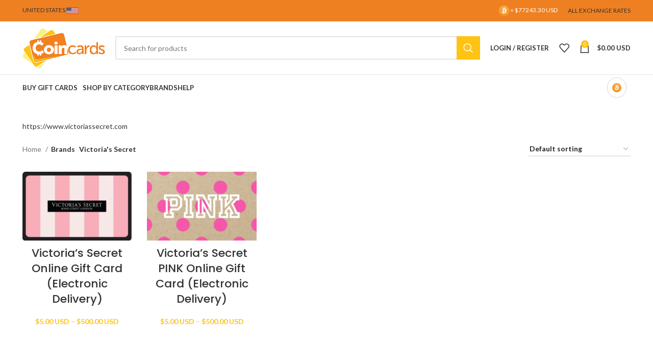

--- FILE ---
content_type: text/html; charset=UTF-8
request_url: https://coincards.com/us/brand/victorias-secret/
body_size: 28136
content:
<!DOCTYPE html>
<html lang="en-US">
<head>
	<meta charset="UTF-8">
	<link rel="profile" href="https://gmpg.org/xfn/11">
	<link rel="pingback" href="https://coincards.com/us/xmlrpc.php">

			<script>window.MSInputMethodContext && document.documentMode && document.write('<script src="https://coincards.com/us/wp-content/themes/woodmart/js/libs/ie11CustomProperties.min.js"><\/script>');</script>
						<script>document.documentElement.className = document.documentElement.className + ' yes-js js_active js'</script>
			<meta name='robots' content='index, follow, max-image-preview:large, max-snippet:-1, max-video-preview:-1' />
	<style>img:is([sizes="auto" i], [sizes^="auto," i]) { contain-intrinsic-size: 3000px 1500px }</style>
	
	<!-- This site is optimized with the Yoast SEO Premium plugin v20.11 (Yoast SEO v25.8) - https://yoast.com/wordpress/plugins/seo/ -->
	<title>Victoria&#039;s Secret Archives - Coincards</title><link rel="preload" data-rocket-preload as="image" href="https://assets.coincards.com/wp-content/uploads/sites/2/2023/05/20090219/VICSCT-US-card-500x315.png" imagesrcset="https://assets.coincards.com/wp-content/uploads/sites/2/2023/05/20090219/VICSCT-US-card-500x315.png 500w, https://assets.coincards.com/wp-content/uploads/sites/2/2023/05/20090219/VICSCT-US-card-300x189.png 300w, https://assets.coincards.com/wp-content/uploads/sites/2/2023/05/20090219/VICSCT-US-card-150x94.png 150w, https://assets.coincards.com/wp-content/uploads/sites/2/2023/05/20090219/VICSCT-US-card.png 675w" imagesizes="(max-width: 500px) 100vw, 500px" fetchpriority="high"><link rel="preload" data-rocket-preload as="style" href="https://fonts.googleapis.com/css?family=Lato%3A400%2C700%7CPoppins%3A400%2C600%2C500&#038;display=swap" /><link rel="stylesheet" href="https://fonts.googleapis.com/css?family=Lato%3A400%2C700%7CPoppins%3A400%2C600%2C500&#038;display=swap" media="print" onload="this.media='all'" /><noscript><link rel="stylesheet" href="https://fonts.googleapis.com/css?family=Lato%3A400%2C700%7CPoppins%3A400%2C600%2C500&#038;display=swap" /></noscript>
	<link rel="canonical" href="https://coincards.com/us/brand/victorias-secret/" />
	<meta property="og:locale" content="en_US" />
	<meta property="og:type" content="article" />
	<meta property="og:title" content="Victoria&#039;s Secret Archives" />
	<meta property="og:description" content="https://www.victoriassecret.com" />
	<meta property="og:url" content="https://coincards.com/us/brand/victorias-secret/" />
	<meta property="og:site_name" content="Coincards" />
	<meta name="twitter:card" content="summary_large_image" />
	<meta name="twitter:site" content="@coincards" />
	<script type="application/ld+json" class="yoast-schema-graph">{"@context":"https://schema.org","@graph":[{"@type":"CollectionPage","@id":"https://coincards.com/us/brand/victorias-secret/","url":"https://coincards.com/us/brand/victorias-secret/","name":"Victoria's Secret Archives - Coincards","isPartOf":{"@id":"https://coincards.com/us/#website"},"primaryImageOfPage":{"@id":"https://coincards.com/us/brand/victorias-secret/#primaryimage"},"image":{"@id":"https://coincards.com/us/brand/victorias-secret/#primaryimage"},"thumbnailUrl":"https://assets.coincards.com/wp-content/uploads/sites/2/2023/05/20090219/VICSCT-US-card.png","breadcrumb":{"@id":"https://coincards.com/us/brand/victorias-secret/#breadcrumb"},"inLanguage":"en-US"},{"@type":"ImageObject","inLanguage":"en-US","@id":"https://coincards.com/us/brand/victorias-secret/#primaryimage","url":"https://assets.coincards.com/wp-content/uploads/sites/2/2023/05/20090219/VICSCT-US-card.png","contentUrl":"https://assets.coincards.com/wp-content/uploads/sites/2/2023/05/20090219/VICSCT-US-card.png","width":675,"height":425},{"@type":"BreadcrumbList","@id":"https://coincards.com/us/brand/victorias-secret/#breadcrumb","itemListElement":[{"@type":"ListItem","position":1,"name":"Home","item":"https://coincards.com/us/"},{"@type":"ListItem","position":2,"name":"Victoria's Secret"}]},{"@type":"WebSite","@id":"https://coincards.com/us/#website","url":"https://coincards.com/us/","name":"Coincards","description":"America&#039;s #1 Cryptocurrency to Gift Card Exchange Service","potentialAction":[{"@type":"SearchAction","target":{"@type":"EntryPoint","urlTemplate":"https://coincards.com/us/?s={search_term_string}"},"query-input":{"@type":"PropertyValueSpecification","valueRequired":true,"valueName":"search_term_string"}}],"inLanguage":"en-US"}]}</script>
	<!-- / Yoast SEO Premium plugin. -->


<link rel='dns-prefetch' href='//coincards.com' />
<link rel='dns-prefetch' href='//www.googletagmanager.com' />
<link rel='dns-prefetch' href='//fonts.googleapis.com' />
<link href='https://fonts.gstatic.com' crossorigin rel='preconnect' />
<link rel="alternate" type="application/rss+xml" title="Coincards &raquo; Feed" href="https://coincards.com/us/feed/" />
<link rel="alternate" type="application/rss+xml" title="Coincards &raquo; Comments Feed" href="https://coincards.com/us/comments/feed/" />
<link rel="alternate" type="application/rss+xml" title="Coincards &raquo; Victoria&#039;s Secret Brand Feed" href="https://coincards.com/us/brand/victorias-secret/feed/" />
		<!-- This site uses the Google Analytics by ExactMetrics plugin v8.7.4 - Using Analytics tracking - https://www.exactmetrics.com/ -->
		<!-- Note: ExactMetrics is not currently configured on this site. The site owner needs to authenticate with Google Analytics in the ExactMetrics settings panel. -->
					<!-- No tracking code set -->
				<!-- / Google Analytics by ExactMetrics -->
		<link rel='stylesheet' id='wp-block-library-css' href='https://coincards.com/us/wp-includes/css/dist/block-library/style.min.css?ver=bed503c349c485ab468aa4be1dfef0bd' type='text/css' media='all' />
<style id='classic-theme-styles-inline-css' type='text/css'>
/*! This file is auto-generated */
.wp-block-button__link{color:#fff;background-color:#32373c;border-radius:9999px;box-shadow:none;text-decoration:none;padding:calc(.667em + 2px) calc(1.333em + 2px);font-size:1.125em}.wp-block-file__button{background:#32373c;color:#fff;text-decoration:none}
</style>
<style id='safe-svg-svg-icon-style-inline-css' type='text/css'>
.safe-svg-cover{text-align:center}.safe-svg-cover .safe-svg-inside{display:inline-block;max-width:100%}.safe-svg-cover svg{fill:currentColor;height:100%;max-height:100%;max-width:100%;width:100%}

</style>
<link rel='stylesheet' id='jquery-selectBox-css' href='https://coincards.com/us/wp-content/plugins/yith-woocommerce-wishlist/assets/css/jquery.selectBox.css?ver=1.2.0' type='text/css' media='all' />
<link rel='stylesheet' id='woocommerce_prettyPhoto_css-css' href='//coincards.com/us/wp-content/plugins/woocommerce/assets/css/prettyPhoto.css?ver=3.1.6' type='text/css' media='all' />
<link rel='stylesheet' id='yith-wcwl-main-css' href='https://coincards.com/us/wp-content/plugins/yith-woocommerce-wishlist/assets/css/style.css?ver=4.8.0' type='text/css' media='all' />
<style id='yith-wcwl-main-inline-css' type='text/css'>
 :root { --rounded-corners-radius: 16px; --add-to-cart-rounded-corners-radius: 16px; --feedback-duration: 3s } 
 :root { --rounded-corners-radius: 16px; --add-to-cart-rounded-corners-radius: 16px; --feedback-duration: 3s } 
</style>
<style id='global-styles-inline-css' type='text/css'>
:root{--wp--preset--aspect-ratio--square: 1;--wp--preset--aspect-ratio--4-3: 4/3;--wp--preset--aspect-ratio--3-4: 3/4;--wp--preset--aspect-ratio--3-2: 3/2;--wp--preset--aspect-ratio--2-3: 2/3;--wp--preset--aspect-ratio--16-9: 16/9;--wp--preset--aspect-ratio--9-16: 9/16;--wp--preset--color--black: #000000;--wp--preset--color--cyan-bluish-gray: #abb8c3;--wp--preset--color--white: #ffffff;--wp--preset--color--pale-pink: #f78da7;--wp--preset--color--vivid-red: #cf2e2e;--wp--preset--color--luminous-vivid-orange: #ff6900;--wp--preset--color--luminous-vivid-amber: #fcb900;--wp--preset--color--light-green-cyan: #7bdcb5;--wp--preset--color--vivid-green-cyan: #00d084;--wp--preset--color--pale-cyan-blue: #8ed1fc;--wp--preset--color--vivid-cyan-blue: #0693e3;--wp--preset--color--vivid-purple: #9b51e0;--wp--preset--gradient--vivid-cyan-blue-to-vivid-purple: linear-gradient(135deg,rgba(6,147,227,1) 0%,rgb(155,81,224) 100%);--wp--preset--gradient--light-green-cyan-to-vivid-green-cyan: linear-gradient(135deg,rgb(122,220,180) 0%,rgb(0,208,130) 100%);--wp--preset--gradient--luminous-vivid-amber-to-luminous-vivid-orange: linear-gradient(135deg,rgba(252,185,0,1) 0%,rgba(255,105,0,1) 100%);--wp--preset--gradient--luminous-vivid-orange-to-vivid-red: linear-gradient(135deg,rgba(255,105,0,1) 0%,rgb(207,46,46) 100%);--wp--preset--gradient--very-light-gray-to-cyan-bluish-gray: linear-gradient(135deg,rgb(238,238,238) 0%,rgb(169,184,195) 100%);--wp--preset--gradient--cool-to-warm-spectrum: linear-gradient(135deg,rgb(74,234,220) 0%,rgb(151,120,209) 20%,rgb(207,42,186) 40%,rgb(238,44,130) 60%,rgb(251,105,98) 80%,rgb(254,248,76) 100%);--wp--preset--gradient--blush-light-purple: linear-gradient(135deg,rgb(255,206,236) 0%,rgb(152,150,240) 100%);--wp--preset--gradient--blush-bordeaux: linear-gradient(135deg,rgb(254,205,165) 0%,rgb(254,45,45) 50%,rgb(107,0,62) 100%);--wp--preset--gradient--luminous-dusk: linear-gradient(135deg,rgb(255,203,112) 0%,rgb(199,81,192) 50%,rgb(65,88,208) 100%);--wp--preset--gradient--pale-ocean: linear-gradient(135deg,rgb(255,245,203) 0%,rgb(182,227,212) 50%,rgb(51,167,181) 100%);--wp--preset--gradient--electric-grass: linear-gradient(135deg,rgb(202,248,128) 0%,rgb(113,206,126) 100%);--wp--preset--gradient--midnight: linear-gradient(135deg,rgb(2,3,129) 0%,rgb(40,116,252) 100%);--wp--preset--font-size--small: 13px;--wp--preset--font-size--medium: 20px;--wp--preset--font-size--large: 36px;--wp--preset--font-size--x-large: 42px;--wp--preset--spacing--20: 0.44rem;--wp--preset--spacing--30: 0.67rem;--wp--preset--spacing--40: 1rem;--wp--preset--spacing--50: 1.5rem;--wp--preset--spacing--60: 2.25rem;--wp--preset--spacing--70: 3.38rem;--wp--preset--spacing--80: 5.06rem;--wp--preset--shadow--natural: 6px 6px 9px rgba(0, 0, 0, 0.2);--wp--preset--shadow--deep: 12px 12px 50px rgba(0, 0, 0, 0.4);--wp--preset--shadow--sharp: 6px 6px 0px rgba(0, 0, 0, 0.2);--wp--preset--shadow--outlined: 6px 6px 0px -3px rgba(255, 255, 255, 1), 6px 6px rgba(0, 0, 0, 1);--wp--preset--shadow--crisp: 6px 6px 0px rgba(0, 0, 0, 1);}:where(.is-layout-flex){gap: 0.5em;}:where(.is-layout-grid){gap: 0.5em;}body .is-layout-flex{display: flex;}.is-layout-flex{flex-wrap: wrap;align-items: center;}.is-layout-flex > :is(*, div){margin: 0;}body .is-layout-grid{display: grid;}.is-layout-grid > :is(*, div){margin: 0;}:where(.wp-block-columns.is-layout-flex){gap: 2em;}:where(.wp-block-columns.is-layout-grid){gap: 2em;}:where(.wp-block-post-template.is-layout-flex){gap: 1.25em;}:where(.wp-block-post-template.is-layout-grid){gap: 1.25em;}.has-black-color{color: var(--wp--preset--color--black) !important;}.has-cyan-bluish-gray-color{color: var(--wp--preset--color--cyan-bluish-gray) !important;}.has-white-color{color: var(--wp--preset--color--white) !important;}.has-pale-pink-color{color: var(--wp--preset--color--pale-pink) !important;}.has-vivid-red-color{color: var(--wp--preset--color--vivid-red) !important;}.has-luminous-vivid-orange-color{color: var(--wp--preset--color--luminous-vivid-orange) !important;}.has-luminous-vivid-amber-color{color: var(--wp--preset--color--luminous-vivid-amber) !important;}.has-light-green-cyan-color{color: var(--wp--preset--color--light-green-cyan) !important;}.has-vivid-green-cyan-color{color: var(--wp--preset--color--vivid-green-cyan) !important;}.has-pale-cyan-blue-color{color: var(--wp--preset--color--pale-cyan-blue) !important;}.has-vivid-cyan-blue-color{color: var(--wp--preset--color--vivid-cyan-blue) !important;}.has-vivid-purple-color{color: var(--wp--preset--color--vivid-purple) !important;}.has-black-background-color{background-color: var(--wp--preset--color--black) !important;}.has-cyan-bluish-gray-background-color{background-color: var(--wp--preset--color--cyan-bluish-gray) !important;}.has-white-background-color{background-color: var(--wp--preset--color--white) !important;}.has-pale-pink-background-color{background-color: var(--wp--preset--color--pale-pink) !important;}.has-vivid-red-background-color{background-color: var(--wp--preset--color--vivid-red) !important;}.has-luminous-vivid-orange-background-color{background-color: var(--wp--preset--color--luminous-vivid-orange) !important;}.has-luminous-vivid-amber-background-color{background-color: var(--wp--preset--color--luminous-vivid-amber) !important;}.has-light-green-cyan-background-color{background-color: var(--wp--preset--color--light-green-cyan) !important;}.has-vivid-green-cyan-background-color{background-color: var(--wp--preset--color--vivid-green-cyan) !important;}.has-pale-cyan-blue-background-color{background-color: var(--wp--preset--color--pale-cyan-blue) !important;}.has-vivid-cyan-blue-background-color{background-color: var(--wp--preset--color--vivid-cyan-blue) !important;}.has-vivid-purple-background-color{background-color: var(--wp--preset--color--vivid-purple) !important;}.has-black-border-color{border-color: var(--wp--preset--color--black) !important;}.has-cyan-bluish-gray-border-color{border-color: var(--wp--preset--color--cyan-bluish-gray) !important;}.has-white-border-color{border-color: var(--wp--preset--color--white) !important;}.has-pale-pink-border-color{border-color: var(--wp--preset--color--pale-pink) !important;}.has-vivid-red-border-color{border-color: var(--wp--preset--color--vivid-red) !important;}.has-luminous-vivid-orange-border-color{border-color: var(--wp--preset--color--luminous-vivid-orange) !important;}.has-luminous-vivid-amber-border-color{border-color: var(--wp--preset--color--luminous-vivid-amber) !important;}.has-light-green-cyan-border-color{border-color: var(--wp--preset--color--light-green-cyan) !important;}.has-vivid-green-cyan-border-color{border-color: var(--wp--preset--color--vivid-green-cyan) !important;}.has-pale-cyan-blue-border-color{border-color: var(--wp--preset--color--pale-cyan-blue) !important;}.has-vivid-cyan-blue-border-color{border-color: var(--wp--preset--color--vivid-cyan-blue) !important;}.has-vivid-purple-border-color{border-color: var(--wp--preset--color--vivid-purple) !important;}.has-vivid-cyan-blue-to-vivid-purple-gradient-background{background: var(--wp--preset--gradient--vivid-cyan-blue-to-vivid-purple) !important;}.has-light-green-cyan-to-vivid-green-cyan-gradient-background{background: var(--wp--preset--gradient--light-green-cyan-to-vivid-green-cyan) !important;}.has-luminous-vivid-amber-to-luminous-vivid-orange-gradient-background{background: var(--wp--preset--gradient--luminous-vivid-amber-to-luminous-vivid-orange) !important;}.has-luminous-vivid-orange-to-vivid-red-gradient-background{background: var(--wp--preset--gradient--luminous-vivid-orange-to-vivid-red) !important;}.has-very-light-gray-to-cyan-bluish-gray-gradient-background{background: var(--wp--preset--gradient--very-light-gray-to-cyan-bluish-gray) !important;}.has-cool-to-warm-spectrum-gradient-background{background: var(--wp--preset--gradient--cool-to-warm-spectrum) !important;}.has-blush-light-purple-gradient-background{background: var(--wp--preset--gradient--blush-light-purple) !important;}.has-blush-bordeaux-gradient-background{background: var(--wp--preset--gradient--blush-bordeaux) !important;}.has-luminous-dusk-gradient-background{background: var(--wp--preset--gradient--luminous-dusk) !important;}.has-pale-ocean-gradient-background{background: var(--wp--preset--gradient--pale-ocean) !important;}.has-electric-grass-gradient-background{background: var(--wp--preset--gradient--electric-grass) !important;}.has-midnight-gradient-background{background: var(--wp--preset--gradient--midnight) !important;}.has-small-font-size{font-size: var(--wp--preset--font-size--small) !important;}.has-medium-font-size{font-size: var(--wp--preset--font-size--medium) !important;}.has-large-font-size{font-size: var(--wp--preset--font-size--large) !important;}.has-x-large-font-size{font-size: var(--wp--preset--font-size--x-large) !important;}
:where(.wp-block-post-template.is-layout-flex){gap: 1.25em;}:where(.wp-block-post-template.is-layout-grid){gap: 1.25em;}
:where(.wp-block-columns.is-layout-flex){gap: 2em;}:where(.wp-block-columns.is-layout-grid){gap: 2em;}
:root :where(.wp-block-pullquote){font-size: 1.5em;line-height: 1.6;}
</style>
<link rel='stylesheet' id='bom-style-css' href='https://coincards.com/us/wp-content/plugins/Coincards-Bitcoin-Only-Plugin-stable/assets/bitcoin-only.css' type='text/css' media='all' />
<link rel='stylesheet' id='woob-bootstrap-style-css' href='https://coincards.com/us/wp-content/plugins/woo-brand/css/framework/bootstrap.css?ver=bed503c349c485ab468aa4be1dfef0bd' type='text/css' media='all' />
<link rel='stylesheet' id='woob-front-end-style-css' href='https://coincards.com/us/wp-content/plugins/woo-brand/css/front-style.css?ver=bed503c349c485ab468aa4be1dfef0bd' type='text/css' media='all' />
<link rel='stylesheet' id='woob-dropdown-style-css' href='https://coincards.com/us/wp-content/plugins/woo-brand/css/msdropdown/dd.css?ver=bed503c349c485ab468aa4be1dfef0bd' type='text/css' media='all' />
<link rel='stylesheet' id='woob-carousel-style-css' href='https://coincards.com/us/wp-content/plugins/woo-brand/css/carousel/slick.css?ver=bed503c349c485ab468aa4be1dfef0bd' type='text/css' media='all' />
<link rel='stylesheet' id='woob-scroller-style-css' href='https://coincards.com/us/wp-content/plugins/woo-brand/css/scroll/tinyscroller.css?ver=bed503c349c485ab468aa4be1dfef0bd' type='text/css' media='all' />
<link rel='stylesheet' id='woob-tooltip-style-css' href='https://coincards.com/us/wp-content/plugins/woo-brand/css/tooltip/tipsy.css?ver=bed503c349c485ab468aa4be1dfef0bd' type='text/css' media='all' />
<link rel='stylesheet' id='woob-extra-button-style-css' href='https://coincards.com/us/wp-content/plugins/woo-brand/css/extra-button/extra-style.css?ver=bed503c349c485ab468aa4be1dfef0bd' type='text/css' media='all' />
<style id='woocommerce-inline-inline-css' type='text/css'>
.woocommerce form .form-row .required { visibility: visible; }
</style>
<link rel='stylesheet' id='brands-styles-css' href='https://coincards.com/us/wp-content/plugins/woocommerce/assets/css/brands.css?ver=10.1.3' type='text/css' media='all' />
<link rel='stylesheet' id='js_composer_front-css' href='https://coincards.com/us/wp-content/plugins/js_composer/assets/css/js_composer.min.css?ver=6.13.0' type='text/css' media='all' />
<link rel='stylesheet' id='bootstrap-css' href='https://coincards.com/us/wp-content/themes/woodmart/css/bootstrap-light.min.css?ver=7.2.4' type='text/css' media='all' />
<link rel='stylesheet' id='woodmart-style-css' href='https://coincards.com/us/wp-content/themes/woodmart/css/parts/base.min.css?ver=7.2.4' type='text/css' media='all' />
<link rel='stylesheet' id='wd-widget-recent-post-comments-css' href='https://coincards.com/us/wp-content/themes/woodmart/css/parts/widget-recent-post-comments.min.css?ver=7.2.4' type='text/css' media='all' />
<link rel='stylesheet' id='wd-widget-nav-css' href='https://coincards.com/us/wp-content/themes/woodmart/css/parts/widget-nav.min.css?ver=7.2.4' type='text/css' media='all' />
<link rel='stylesheet' id='wd-wp-gutenberg-css' href='https://coincards.com/us/wp-content/themes/woodmart/css/parts/wp-gutenberg.min.css?ver=7.2.4' type='text/css' media='all' />
<link rel='stylesheet' id='wd-wpcf7-css' href='https://coincards.com/us/wp-content/themes/woodmart/css/parts/int-wpcf7.min.css?ver=7.2.4' type='text/css' media='all' />
<link rel='stylesheet' id='wd-revolution-slider-css' href='https://coincards.com/us/wp-content/themes/woodmart/css/parts/int-rev-slider.min.css?ver=7.2.4' type='text/css' media='all' />
<link rel='stylesheet' id='wd-woo-yith-wishlist-css' href='https://coincards.com/us/wp-content/themes/woodmart/css/parts/int-woo-yith-wishlist.min.css?ver=7.2.4' type='text/css' media='all' />
<link rel='stylesheet' id='wd-page-my-account-css' href='https://coincards.com/us/wp-content/themes/woodmart/css/parts/woo-page-my-account.min.css?ver=7.2.4' type='text/css' media='all' />
<link rel='stylesheet' id='wd-wpbakery-base-css' href='https://coincards.com/us/wp-content/themes/woodmart/css/parts/int-wpb-base.min.css?ver=7.2.4' type='text/css' media='all' />
<link rel='stylesheet' id='wd-wpbakery-base-deprecated-css' href='https://coincards.com/us/wp-content/themes/woodmart/css/parts/int-wpb-base-deprecated.min.css?ver=7.2.4' type='text/css' media='all' />
<link rel='stylesheet' id='wd-notices-fixed-css' href='https://coincards.com/us/wp-content/themes/woodmart/css/parts/woo-opt-sticky-notices.min.css?ver=7.2.4' type='text/css' media='all' />
<link rel='stylesheet' id='wd-woocommerce-base-css' href='https://coincards.com/us/wp-content/themes/woodmart/css/parts/woocommerce-base.min.css?ver=7.2.4' type='text/css' media='all' />
<link rel='stylesheet' id='wd-mod-star-rating-css' href='https://coincards.com/us/wp-content/themes/woodmart/css/parts/mod-star-rating.min.css?ver=7.2.4' type='text/css' media='all' />
<link rel='stylesheet' id='wd-woo-el-track-order-css' href='https://coincards.com/us/wp-content/themes/woodmart/css/parts/woo-el-track-order.min.css?ver=7.2.4' type='text/css' media='all' />
<link rel='stylesheet' id='wd-woo-gutenberg-css' href='https://coincards.com/us/wp-content/themes/woodmart/css/parts/woo-gutenberg.min.css?ver=7.2.4' type='text/css' media='all' />
<link rel='stylesheet' id='wd-widget-active-filters-css' href='https://coincards.com/us/wp-content/themes/woodmart/css/parts/woo-widget-active-filters.min.css?ver=7.2.4' type='text/css' media='all' />
<link rel='stylesheet' id='wd-woo-shop-opt-shop-ajax-css' href='https://coincards.com/us/wp-content/themes/woodmart/css/parts/woo-shop-opt-shop-ajax.min.css?ver=7.2.4' type='text/css' media='all' />
<link rel='stylesheet' id='wd-woo-shop-predefined-css' href='https://coincards.com/us/wp-content/themes/woodmart/css/parts/woo-shop-predefined.min.css?ver=7.2.4' type='text/css' media='all' />
<link rel='stylesheet' id='wd-shop-title-categories-css' href='https://coincards.com/us/wp-content/themes/woodmart/css/parts/woo-categories-loop-nav.min.css?ver=7.2.4' type='text/css' media='all' />
<link rel='stylesheet' id='wd-woo-categories-loop-nav-mobile-accordion-css' href='https://coincards.com/us/wp-content/themes/woodmart/css/parts/woo-categories-loop-nav-mobile-accordion.min.css?ver=7.2.4' type='text/css' media='all' />
<link rel='stylesheet' id='wd-woo-shop-el-products-per-page-css' href='https://coincards.com/us/wp-content/themes/woodmart/css/parts/woo-shop-el-products-per-page.min.css?ver=7.2.4' type='text/css' media='all' />
<link rel='stylesheet' id='wd-woo-shop-page-title-css' href='https://coincards.com/us/wp-content/themes/woodmart/css/parts/woo-shop-page-title.min.css?ver=7.2.4' type='text/css' media='all' />
<link rel='stylesheet' id='wd-woo-mod-shop-loop-head-css' href='https://coincards.com/us/wp-content/themes/woodmart/css/parts/woo-mod-shop-loop-head.min.css?ver=7.2.4' type='text/css' media='all' />
<link rel='stylesheet' id='wd-woo-shop-el-order-by-css' href='https://coincards.com/us/wp-content/themes/woodmart/css/parts/woo-shop-el-order-by.min.css?ver=7.2.4' type='text/css' media='all' />
<link rel='stylesheet' id='child-style-css' href='https://coincards.com/us/wp-content/themes/woodmart-child-2/style.css?ver=7.2.4' type='text/css' media='all' />
<link rel='stylesheet' id='wd-header-base-css' href='https://coincards.com/us/wp-content/themes/woodmart/css/parts/header-base.min.css?ver=7.2.4' type='text/css' media='all' />
<link rel='stylesheet' id='wd-mod-tools-css' href='https://coincards.com/us/wp-content/themes/woodmart/css/parts/mod-tools.min.css?ver=7.2.4' type='text/css' media='all' />
<link rel='stylesheet' id='wd-header-elements-base-css' href='https://coincards.com/us/wp-content/themes/woodmart/css/parts/header-el-base.min.css?ver=7.2.4' type='text/css' media='all' />
<link rel='stylesheet' id='wd-header-search-css' href='https://coincards.com/us/wp-content/themes/woodmart/css/parts/header-el-search.min.css?ver=7.2.4' type='text/css' media='all' />
<link rel='stylesheet' id='wd-header-search-form-css' href='https://coincards.com/us/wp-content/themes/woodmart/css/parts/header-el-search-form.min.css?ver=7.2.4' type='text/css' media='all' />
<link rel='stylesheet' id='wd-wd-search-results-css' href='https://coincards.com/us/wp-content/themes/woodmart/css/parts/wd-search-results.min.css?ver=7.2.4' type='text/css' media='all' />
<link rel='stylesheet' id='wd-wd-search-form-css' href='https://coincards.com/us/wp-content/themes/woodmart/css/parts/wd-search-form.min.css?ver=7.2.4' type='text/css' media='all' />
<link rel='stylesheet' id='wd-header-my-account-dropdown-css' href='https://coincards.com/us/wp-content/themes/woodmart/css/parts/header-el-my-account-dropdown.min.css?ver=7.2.4' type='text/css' media='all' />
<link rel='stylesheet' id='wd-woo-mod-login-form-css' href='https://coincards.com/us/wp-content/themes/woodmart/css/parts/woo-mod-login-form.min.css?ver=7.2.4' type='text/css' media='all' />
<link rel='stylesheet' id='wd-header-my-account-css' href='https://coincards.com/us/wp-content/themes/woodmart/css/parts/header-el-my-account.min.css?ver=7.2.4' type='text/css' media='all' />
<link rel='stylesheet' id='wd-header-cart-css' href='https://coincards.com/us/wp-content/themes/woodmart/css/parts/header-el-cart.min.css?ver=7.2.4' type='text/css' media='all' />
<link rel='stylesheet' id='wd-widget-shopping-cart-css' href='https://coincards.com/us/wp-content/themes/woodmart/css/parts/woo-widget-shopping-cart.min.css?ver=7.2.4' type='text/css' media='all' />
<link rel='stylesheet' id='wd-widget-product-list-css' href='https://coincards.com/us/wp-content/themes/woodmart/css/parts/woo-widget-product-list.min.css?ver=7.2.4' type='text/css' media='all' />
<link rel='stylesheet' id='wd-header-cart-side-css' href='https://coincards.com/us/wp-content/themes/woodmart/css/parts/header-el-cart-side.min.css?ver=7.2.4' type='text/css' media='all' />
<link rel='stylesheet' id='wd-page-title-css' href='https://coincards.com/us/wp-content/themes/woodmart/css/parts/page-title.min.css?ver=7.2.4' type='text/css' media='all' />
<link rel='stylesheet' id='wd-shop-filter-area-css' href='https://coincards.com/us/wp-content/themes/woodmart/css/parts/woo-shop-el-filters-area.min.css?ver=7.2.4' type='text/css' media='all' />
<link rel='stylesheet' id='wd-sticky-loader-css' href='https://coincards.com/us/wp-content/themes/woodmart/css/parts/mod-sticky-loader.min.css?ver=7.2.4' type='text/css' media='all' />
<link rel='stylesheet' id='wd-product-loop-css' href='https://coincards.com/us/wp-content/themes/woodmart/css/parts/woo-product-loop.min.css?ver=7.2.4' type='text/css' media='all' />
<link rel='stylesheet' id='wd-product-loop-base-css' href='https://coincards.com/us/wp-content/themes/woodmart/css/parts/woo-product-loop-base.min.css?ver=7.2.4' type='text/css' media='all' />
<link rel='stylesheet' id='wd-woo-mod-add-btn-replace-css' href='https://coincards.com/us/wp-content/themes/woodmart/css/parts/woo-mod-add-btn-replace.min.css?ver=7.2.4' type='text/css' media='all' />
<link rel='stylesheet' id='wd-mod-more-description-css' href='https://coincards.com/us/wp-content/themes/woodmart/css/parts/mod-more-description.min.css?ver=7.2.4' type='text/css' media='all' />
<link rel='stylesheet' id='wd-categories-loop-default-css' href='https://coincards.com/us/wp-content/themes/woodmart/css/parts/woo-categories-loop-default-old.min.css?ver=7.2.4' type='text/css' media='all' />
<link rel='stylesheet' id='wd-categories-loop-css' href='https://coincards.com/us/wp-content/themes/woodmart/css/parts/woo-categories-loop-old.min.css?ver=7.2.4' type='text/css' media='all' />
<link rel='stylesheet' id='wd-footer-base-css' href='https://coincards.com/us/wp-content/themes/woodmart/css/parts/footer-base.min.css?ver=7.2.4' type='text/css' media='all' />
<link rel='stylesheet' id='wd-scroll-top-css' href='https://coincards.com/us/wp-content/themes/woodmart/css/parts/opt-scrolltotop.min.css?ver=7.2.4' type='text/css' media='all' />
<link rel='stylesheet' id='xts-style-header_283149-css' href='https://coincards.com/us/wp-content/uploads/sites/2/2023/06/xts-header_283149-1687456832.css?ver=7.2.4' type='text/css' media='all' />
<link rel='stylesheet' id='xts-style-theme_settings_default-css' href='https://coincards.com/us/wp-content/uploads/sites/2/2024/11/xts-theme_settings_default-1731708831.css?ver=7.2.4' type='text/css' media='all' />

<script type="text/javascript" id="woocommerce-google-analytics-integration-gtag-js-after">
/* <![CDATA[ */
/* Google Analytics for WooCommerce (gtag.js) */
					window.dataLayer = window.dataLayer || [];
					function gtag(){dataLayer.push(arguments);}
					// Set up default consent state.
					for ( const mode of [{"analytics_storage":"denied","ad_storage":"denied","ad_user_data":"denied","ad_personalization":"denied","region":["AT","BE","BG","HR","CY","CZ","DK","EE","FI","FR","DE","GR","HU","IS","IE","IT","LV","LI","LT","LU","MT","NL","NO","PL","PT","RO","SK","SI","ES","SE","GB","CH"]}] || [] ) {
						gtag( "consent", "default", { "wait_for_update": 500, ...mode } );
					}
					gtag("js", new Date());
					gtag("set", "developer_id.dOGY3NW", true);
					gtag("config", "UA-53340525-3", {"track_404":true,"allow_google_signals":false,"logged_in":false,"linker":{"domains":[],"allow_incoming":false},"custom_map":{"dimension1":"logged_in"}});
/* ]]> */
</script>
<script type="text/javascript" src="https://coincards.com/us/wp-includes/js/jquery/jquery.min.js?ver=3.7.1" id="jquery-core-js"></script>
<script type="text/javascript" src="https://coincards.com/us/wp-includes/js/jquery/jquery-migrate.min.js?ver=3.4.1" id="jquery-migrate-js"></script>
<script type="text/javascript" src="https://coincards.com/us/wp-content/plugins/mrlegend-typedjs/public/js/typed.min.js?ver=1.3.0" id="typed-js-js"></script>
<script type="text/javascript" src="https://coincards.com/us/wp-content/plugins/woo-brand/js/extra-button/extra-button.js?ver=bed503c349c485ab468aa4be1dfef0bd" id="woob-extra-button-script-js"></script>
<script type="text/javascript" src="https://coincards.com/us/wp-content/plugins/woo-brand/js/scroll/tinyscroller.js?ver=bed503c349c485ab468aa4be1dfef0bd" id="woob-scrollbar-script-js"></script>
<script type="text/javascript" src="https://coincards.com/us/wp-content/plugins/woo-brand/js/tooltip/jquery.tipsy.js?ver=bed503c349c485ab468aa4be1dfef0bd" id="woob-tooltip-script-js"></script>
<script type="text/javascript" id="woob-front-end-custom-script-js-extra">
/* <![CDATA[ */
var parameters = {"ajaxurl":"https:\/\/coincards.com\/us\/wp-admin\/admin-ajax.php","template_url":""};
/* ]]> */
</script>
<script type="text/javascript" src="https://coincards.com/us/wp-content/plugins/woo-brand/js/custom-js.js?ver=bed503c349c485ab468aa4be1dfef0bd" id="woob-front-end-custom-script-js"></script>
<script type="text/javascript" id="wc_sa-frontend-js-extra">
/* <![CDATA[ */
var wc_sa_opt = {"i18_prompt_cancel":"Are you sure you want to cancel this order?","i18_prompt_change":"Are you sure you want to change the status of this order?"};
/* ]]> */
</script>
<script type="text/javascript" src="https://coincards.com/us/wp-content/plugins/woocommerce-status-actions/assets/js/frontend.min.js?ver=2.0.6" id="wc_sa-frontend-js"></script>
<script type="text/javascript" src="https://coincards.com/us/wp-content/plugins/woocommerce/assets/js/jquery-blockui/jquery.blockUI.min.js?ver=2.7.0-wc.10.1.3" id="jquery-blockui-js" data-wp-strategy="defer"></script>
<script type="text/javascript" id="wc-add-to-cart-js-extra">
/* <![CDATA[ */
var wc_add_to_cart_params = {"ajax_url":"\/us\/wp-admin\/admin-ajax.php","wc_ajax_url":"\/us\/?wc-ajax=%%endpoint%%","i18n_view_cart":"View cart","cart_url":"https:\/\/coincards.com\/us\/cart\/","is_cart":"","cart_redirect_after_add":"no"};
/* ]]> */
</script>
<script type="text/javascript" src="https://coincards.com/us/wp-content/plugins/woocommerce/assets/js/frontend/add-to-cart.min.js?ver=10.1.3" id="wc-add-to-cart-js" data-wp-strategy="defer"></script>
<script type="text/javascript" src="https://coincards.com/us/wp-content/plugins/woocommerce/assets/js/js-cookie/js.cookie.min.js?ver=2.1.4-wc.10.1.3" id="js-cookie-js" defer="defer" data-wp-strategy="defer"></script>
<script type="text/javascript" id="woocommerce-js-extra">
/* <![CDATA[ */
var woocommerce_params = {"ajax_url":"\/us\/wp-admin\/admin-ajax.php","wc_ajax_url":"\/us\/?wc-ajax=%%endpoint%%","i18n_password_show":"Show password","i18n_password_hide":"Hide password"};
/* ]]> */
</script>
<script type="text/javascript" src="https://coincards.com/us/wp-content/plugins/woocommerce/assets/js/frontend/woocommerce.min.js?ver=10.1.3" id="woocommerce-js" defer="defer" data-wp-strategy="defer"></script>
<script type="text/javascript" src="https://coincards.com/us/wp-content/plugins/js_composer/assets/js/vendors/woocommerce-add-to-cart.js?ver=6.13.0" id="vc_woocommerce-add-to-cart-js-js"></script>
<script type="text/javascript" src="https://coincards.com/us/wp-content/themes/woodmart/js/libs/device.min.js?ver=7.2.4" id="wd-device-library-js"></script>
<link rel="https://api.w.org/" href="https://coincards.com/us/wp-json/" /><link rel="EditURI" type="application/rsd+xml" title="RSD" href="https://coincards.com/us/xmlrpc.php?rsd" />

<script type="text/javascript">
(function(url){
	if(/(?:Chrome\/26\.0\.1410\.63 Safari\/537\.31|WordfenceTestMonBot)/.test(navigator.userAgent)){ return; }
	var addEvent = function(evt, handler) {
		if (window.addEventListener) {
			document.addEventListener(evt, handler, false);
		} else if (window.attachEvent) {
			document.attachEvent('on' + evt, handler);
		}
	};
	var removeEvent = function(evt, handler) {
		if (window.removeEventListener) {
			document.removeEventListener(evt, handler, false);
		} else if (window.detachEvent) {
			document.detachEvent('on' + evt, handler);
		}
	};
	var evts = 'contextmenu dblclick drag dragend dragenter dragleave dragover dragstart drop keydown keypress keyup mousedown mousemove mouseout mouseover mouseup mousewheel scroll'.split(' ');
	var logHuman = function() {
		if (window.wfLogHumanRan) { return; }
		window.wfLogHumanRan = true;
		var wfscr = document.createElement('script');
		wfscr.type = 'text/javascript';
		wfscr.async = true;
		wfscr.src = url + '&r=' + Math.random();
		(document.getElementsByTagName('head')[0]||document.getElementsByTagName('body')[0]).appendChild(wfscr);
		for (var i = 0; i < evts.length; i++) {
			removeEvent(evts[i], logHuman);
		}
	};
	for (var i = 0; i < evts.length; i++) {
		addEvent(evts[i], logHuman);
	}
})('//coincards.com/us/?wordfence_lh=1&hid=CE5A938A9E905D3DBD37DA5C1A78754D');
</script><meta name="generator" content="Redux 4.5.7" />
<!-- This website runs the Product Feed PRO for WooCommerce by AdTribes.io plugin - version woocommercesea_option_installed_version -->
					<meta name="viewport" content="width=device-width, initial-scale=1.0, maximum-scale=1.0, user-scalable=no">
										<noscript><style>.woocommerce-product-gallery{ opacity: 1 !important; }</style></noscript>
	<style type="text/css">.recentcomments a{display:inline !important;padding:0 !important;margin:0 !important;}</style><meta name="generator" content="Powered by WPBakery Page Builder - drag and drop page builder for WordPress."/>
<meta name="generator" content="Powered by Slider Revolution 6.7.35 - responsive, Mobile-Friendly Slider Plugin for WordPress with comfortable drag and drop interface." />
<link rel="icon" href="https://assets.coincards.com/wp-content/uploads/sites/2/2023/06/22194651/cropped-retina-32x32.png" sizes="32x32" />
<link rel="icon" href="https://assets.coincards.com/wp-content/uploads/sites/2/2023/06/22194651/cropped-retina-192x192.png" sizes="192x192" />
<link rel="apple-touch-icon" href="https://assets.coincards.com/wp-content/uploads/sites/2/2023/06/22194651/cropped-retina-180x180.png" />
<meta name="msapplication-TileImage" content="https://assets.coincards.com/wp-content/uploads/sites/2/2023/06/22194651/cropped-retina-270x270.png" />
<script>function setREVStartSize(e){
			//window.requestAnimationFrame(function() {
				window.RSIW = window.RSIW===undefined ? window.innerWidth : window.RSIW;
				window.RSIH = window.RSIH===undefined ? window.innerHeight : window.RSIH;
				try {
					var pw = document.getElementById(e.c).parentNode.offsetWidth,
						newh;
					pw = pw===0 || isNaN(pw) || (e.l=="fullwidth" || e.layout=="fullwidth") ? window.RSIW : pw;
					e.tabw = e.tabw===undefined ? 0 : parseInt(e.tabw);
					e.thumbw = e.thumbw===undefined ? 0 : parseInt(e.thumbw);
					e.tabh = e.tabh===undefined ? 0 : parseInt(e.tabh);
					e.thumbh = e.thumbh===undefined ? 0 : parseInt(e.thumbh);
					e.tabhide = e.tabhide===undefined ? 0 : parseInt(e.tabhide);
					e.thumbhide = e.thumbhide===undefined ? 0 : parseInt(e.thumbhide);
					e.mh = e.mh===undefined || e.mh=="" || e.mh==="auto" ? 0 : parseInt(e.mh,0);
					if(e.layout==="fullscreen" || e.l==="fullscreen")
						newh = Math.max(e.mh,window.RSIH);
					else{
						e.gw = Array.isArray(e.gw) ? e.gw : [e.gw];
						for (var i in e.rl) if (e.gw[i]===undefined || e.gw[i]===0) e.gw[i] = e.gw[i-1];
						e.gh = e.el===undefined || e.el==="" || (Array.isArray(e.el) && e.el.length==0)? e.gh : e.el;
						e.gh = Array.isArray(e.gh) ? e.gh : [e.gh];
						for (var i in e.rl) if (e.gh[i]===undefined || e.gh[i]===0) e.gh[i] = e.gh[i-1];
											
						var nl = new Array(e.rl.length),
							ix = 0,
							sl;
						e.tabw = e.tabhide>=pw ? 0 : e.tabw;
						e.thumbw = e.thumbhide>=pw ? 0 : e.thumbw;
						e.tabh = e.tabhide>=pw ? 0 : e.tabh;
						e.thumbh = e.thumbhide>=pw ? 0 : e.thumbh;
						for (var i in e.rl) nl[i] = e.rl[i]<window.RSIW ? 0 : e.rl[i];
						sl = nl[0];
						for (var i in nl) if (sl>nl[i] && nl[i]>0) { sl = nl[i]; ix=i;}
						var m = pw>(e.gw[ix]+e.tabw+e.thumbw) ? 1 : (pw-(e.tabw+e.thumbw)) / (e.gw[ix]);
						newh =  (e.gh[ix] * m) + (e.tabh + e.thumbh);
					}
					var el = document.getElementById(e.c);
					if (el!==null && el) el.style.height = newh+"px";
					el = document.getElementById(e.c+"_wrapper");
					if (el!==null && el) {
						el.style.height = newh+"px";
						el.style.display = "block";
					}
				} catch(e){
					console.log("Failure at Presize of Slider:" + e)
				}
			//});
		  };</script>
<style>
		
		</style><noscript><style> .wpb_animate_when_almost_visible { opacity: 1; }</style></noscript><meta name="generator" content="WP Rocket 3.18" data-wpr-features="wpr_oci wpr_desktop wpr_preload_links" /></head>

<body class="archive tax-product_brand term-victorias-secret term-639 wp-theme-woodmart wp-child-theme-woodmart-child-2 theme-woodmart woocommerce woocommerce-page woocommerce-no-js wrapper-full-width  categories-accordion-on woodmart-ajax-shop-on offcanvas-sidebar-mobile offcanvas-sidebar-tablet notifications-sticky wpb-js-composer js-comp-ver-6.13.0 vc_responsive">
			<script type="text/javascript" id="wd-flicker-fix">// Flicker fix.</script>	
	
	<div  class="website-wrapper">
									<header  class="whb-header whb-header_283149 whb-sticky-shadow whb-scroll-stick whb-sticky-real">
					<div  class="whb-main-header">
	
<div class="whb-row whb-top-bar whb-not-sticky-row whb-with-bg whb-without-border whb-color-light whb-flex-flex-middle">
	<div  class="container">
		<div class="whb-flex-row whb-top-bar-inner">
			<div class="whb-column whb-col-left whb-visible-lg">
	
<div class="wd-header-nav wd-header-secondary-nav text-left wd-full-height" role="navigation" aria-label="Secondary navigation">
	<ul id="menu-locations" class="menu wd-nav wd-nav-secondary wd-style-bordered wd-gap-s"><li id="menu-item-77" class="menu-item menu-item-type-custom menu-item-object-custom menu-item-home menu-item-has-children menu-item-77 item-level-0 menu-simple-dropdown wd-event-hover" ><a href="http://coincards.com/us/" class="woodmart-nav-link"><span class="nav-link-text">United States <img src="https://coincards.com/us/wp-content/uploads/sites/2/2019/03/US-United-States-Flag-icon.png"></span></a><div class="color-scheme-dark wd-design-default wd-dropdown-menu wd-dropdown"><div class="container">
<ul class="wd-sub-menu color-scheme-dark">
	<li id="menu-item-95966" class="menu-item menu-item-type-custom menu-item-object-custom menu-item-95966 item-level-1 wd-event-hover" ><a href="http://coincards.com/ca/" class="woodmart-nav-link">Canada <img src="https://assets.coincards.com/wp-content/uploads/sites/4/2023/01/18101752/CA-Canada-Flag-icon.png"></a></li>
	<li id="menu-item-95965" class="menu-item menu-item-type-custom menu-item-object-custom menu-item-95965 item-level-1 wd-event-hover" ><a href="http://coincards.com/uk/" class="woodmart-nav-link">United Kingdom <img src="https://assets.coincards.com/wp-content/uploads/sites/4/2023/01/18101754/united-kingdom.png"></a></li>
	<li id="menu-item-78" class="menu-item menu-item-type-custom menu-item-object-custom menu-item-78 item-level-1 wd-event-hover" ><a href="https://coincards.com" class="woodmart-nav-link">International <img src="https://coincards.com/us/wp-content/uploads/sites/2/2019/03/globe-icon-16.png"></a></li>
</ul>
</div>
</div>
</li>
</ul></div><!--END MAIN-NAV-->
</div>
<div class="whb-column whb-col-center whb-visible-lg whb-empty-column">
	</div>
<div class="whb-column whb-col-right whb-visible-lg">
	
<div class="wd-header-text set-cont-mb-s reset-last-child "><span style="color: #000000;"><span style='color: white;'><img src="https://assets.coincards.com/wp-content/uploads/2019/05/08130724/1.png" width="20px" height="20px" style="vertical-align:middle;" title="BTC" alt="BTC" scale="0"> = $77243.30 USD</span></div>

<div class="wd-header-nav wd-header-secondary-nav text-left" role="navigation" aria-label="Secondary navigation">
	<ul id="menu-currencies" class="menu wd-nav wd-nav-secondary wd-style-default wd-gap-s"><li id="menu-item-9111" class="menu-item menu-item-type-custom menu-item-object-custom menu-item-9111 item-level-0 menu-mega-dropdown wd-event-hover menu-item-has-children dropdown-with-height" style="--wd-dropdown-height: 350px;--wd-dropdown-width: 300px;"><a href="#" class="woodmart-nav-link"><span class="nav-link-text">All Exchange Rates</span></a>
<div class="wd-dropdown-menu wd-dropdown wd-design-sized color-scheme-dark">

<div class="container">
<style data-type="vc_shortcodes-custom-css">.vc_custom_1535363475583{margin-bottom: 8vh !important;}</style><div class="vc_row wpb_row vc_row-fluid vc_custom_1535363475583 vc_row-o-content-top vc_row-flex"><div class="wpb_column vc_column_container vc_col-sm-12"><div class="vc_column-inner"><div class="wpb_wrapper">
	<div class="wpb_text_column wpb_content_element" >
		<div class="wpb_wrapper">
			<p style="text-align: center;"><div style="display: flex; justify-content: space-between; align-items: center; width: 100%;"><div style="display: flex; justify-content: space-between; align-items: center; width: 100%;"><div style="display: flex; align-items: center;"><img src="https://assets.coincards.com/wp-content/uploads/2019/05/08130724/1.png" width="20px" height="20px" style="vertical-align:middle;" title="BTC" alt="BTC" scale="0">&nbsp;Bitcoin</div><div style="text-align: right;">$77243.30 </div></div></div></p>
<hr />
<p style="text-align: center;"><div style="display: flex; justify-content: space-between; align-items: center; width: 100%;"><div style="display: flex; justify-content: space-between; align-items: center; width: 100%;"><div style="display: flex; align-items: center;"><img src="https://assets.coincards.com/wp-content/uploads/2019/11/03091939/328.png" width="20px" height="20px" style="vertical-align:middle;" title="XMR" alt="XMR" scale="0">&nbsp;Monero</div><div style="text-align: right;">$405.98 </div></div></div></p>
<hr />
<p style="text-align: center;"><div style="display: flex; justify-content: space-between; align-items: center; width: 100%;"><div style="display: flex; justify-content: space-between; align-items: center; width: 100%;"><div style="display: flex; align-items: center;"><img src="https://assets.coincards.com/wp-content/uploads/2019/05/08130724/2.png" width="20px" height="20px" style="vertical-align:middle;" title="LTC" alt="LTC" scale="0">&nbsp;Litecoin</div><div style="text-align: right;">$58.19 </div></div></div></p>
<hr />
<p style="text-align: center;"><div style="display: flex; justify-content: space-between; align-items: center; width: 100%;"><div style="display: flex; justify-content: space-between; align-items: center; width: 100%;"><div style="display: flex; align-items: center;"><img src="https://assets.coincards.com/wp-content/uploads/2019/05/08130725/74.png" width="20px" height="20px" style="vertical-align:middle;" title="DOGE" alt="DOGE" scale="0">&nbsp;Dogecoin</div><div style="text-align: right;">$0.1036 </div></div></div></p>
<hr />
<p style="text-align: center;"><div style="display: flex; justify-content: space-between; align-items: center; width: 100%;"><div style="display: flex; justify-content: space-between; align-items: center; width: 100%;"><div style="display: flex; align-items: center;"><img src="https://assets.coincards.com/wp-content/uploads/2019/09/23113646/1027.png" width="20px" height="20px" style="vertical-align:middle;" title="ETH" alt="ETH" scale="0">&nbsp;Ethereum</div><div style="text-align: right;">$2287.65 </div></div></div></p>
<hr />
<p style="text-align: center;"><div style="display: flex; justify-content: space-between; align-items: center; width: 100%;"><div style="display: flex; justify-content: space-between; align-items: center; width: 100%;"><div style="display: flex; align-items: center;"><img src="https://assets.coincards.com/wp-content/uploads/2023/06/20162734/Solana_logo.png" width="20px" height="20px" style="vertical-align:middle;" title="SOL" alt="SOL" scale="0">&nbsp;Solana</div><div style="text-align: right;">$101.39 </div></div></div></p>
<hr />
<p style="text-align: center;"><div style="display: flex; justify-content: space-between; align-items: center; width: 100%;"><div style="display: flex; justify-content: space-between; align-items: center; width: 100%;"><div style="display: flex; align-items: center;"><img src="https://coincards.com/wp-content/uploads/2020/02/usdcicon.png" width="20px" height="20px" style="vertical-align:middle;" title="USDC" alt="USDC" scale="0">&nbsp;USD Coin</div><div style="text-align: right;">$1.00 </div></div></div></p>
<hr />
<p style="text-align: center;"><div style="display: flex; justify-content: space-between; align-items: center; width: 100%;"><div style="display: flex; justify-content: space-between; align-items: center; width: 100%;"><div style="display: flex; align-items: center;"><img src="https://assets.coincards.com/wp-content/uploads/2020/09/21102127/usdt100.png" width="20px" height="20px" style="vertical-align:middle;" title="USDT" alt="USDT" scale="0">&nbsp;USD Tether</div><div style="text-align: right;">$1.00 </div></div></div></p>

		</div>
	</div>
</div></div></div></div>
</div>

</div>
</li>
</ul></div><!--END MAIN-NAV-->
</div>
<div class="whb-column whb-col-mobile whb-hidden-lg">
	
<div class="wd-header-nav wd-header-secondary-nav text-left wd-full-height" role="navigation" aria-label="Secondary navigation">
	<ul id="menu-locations-1" class="menu wd-nav wd-nav-secondary wd-style-bordered wd-gap-s"><li class="menu-item menu-item-type-custom menu-item-object-custom menu-item-home menu-item-has-children menu-item-77 item-level-0 menu-simple-dropdown wd-event-hover" ><a href="http://coincards.com/us/" class="woodmart-nav-link"><span class="nav-link-text">United States <img src="https://coincards.com/us/wp-content/uploads/sites/2/2019/03/US-United-States-Flag-icon.png"></span></a><div class="color-scheme-dark wd-design-default wd-dropdown-menu wd-dropdown"><div class="container">
<ul class="wd-sub-menu color-scheme-dark">
	<li class="menu-item menu-item-type-custom menu-item-object-custom menu-item-95966 item-level-1 wd-event-hover" ><a href="http://coincards.com/ca/" class="woodmart-nav-link">Canada <img src="https://assets.coincards.com/wp-content/uploads/sites/4/2023/01/18101752/CA-Canada-Flag-icon.png"></a></li>
	<li class="menu-item menu-item-type-custom menu-item-object-custom menu-item-95965 item-level-1 wd-event-hover" ><a href="http://coincards.com/uk/" class="woodmart-nav-link">United Kingdom <img src="https://assets.coincards.com/wp-content/uploads/sites/4/2023/01/18101754/united-kingdom.png"></a></li>
	<li class="menu-item menu-item-type-custom menu-item-object-custom menu-item-78 item-level-1 wd-event-hover" ><a href="https://coincards.com" class="woodmart-nav-link">International <img src="https://coincards.com/us/wp-content/uploads/sites/2/2019/03/globe-icon-16.png"></a></li>
</ul>
</div>
</div>
</li>
</ul></div><!--END MAIN-NAV-->
</div>
		</div>
	</div>
</div>

<div class="whb-row whb-general-header whb-sticky-row whb-without-bg whb-border-fullwidth whb-color-dark whb-flex-flex-middle">
	<div class="container">
		<div class="whb-flex-row whb-general-header-inner">
			<div class="whb-column whb-col-left whb-visible-lg">
	<div class="site-logo wd-switch-logo">
	<a href="https://coincards.com/us/" class="wd-logo wd-main-logo" rel="home">
		<img src="https://assets.coincards.com/wp-content/uploads/sites/2/2019/03/08115718/coincards_logo_global.png" alt="Coincards" style="max-width: 250px;" />	</a>
					<a href="https://coincards.com/us/" class="wd-logo wd-sticky-logo" rel="home">
			<img src="https://assets.coincards.com/wp-content/uploads/sites/2/2019/03/08115718/coincards_logo_global.png" alt="Coincards" style="max-width: 150px;" />		</a>
	</div>
</div>
<div class="whb-column whb-col-center whb-visible-lg">
				<div class="wd-search-form wd-header-search-form wd-display-form whb-duljtjrl87kj7pmuut6b">
				
				
				<form role="search" method="get" class="searchform  wd-style-with-bg wd-cat-style-bordered woodmart-ajax-search" action="https://coincards.com/us/"  data-thumbnail="1" data-price="1" data-post_type="product" data-count="20" data-sku="0" data-symbols_count="3">
					<input type="text" class="s" placeholder="Search for products" value="" name="s" aria-label="Search" title="Search for products" required/>
					<input type="hidden" name="post_type" value="product">
										<button type="submit" class="searchsubmit">
						<span>
							Search						</span>
											</button>
				</form>

				
				
									<div  class="search-results-wrapper">
						<div class="wd-dropdown-results wd-scroll wd-dropdown">
							<div class="wd-scroll-content"></div>
						</div>
					</div>
				
				
							</div>
		</div>
<div class="whb-column whb-col-right whb-visible-lg">
	<div class="wd-header-my-account wd-tools-element wd-event-hover wd-design-1 wd-account-style-text whb-2b8mjqhbtvxz16jtxdrd">
			<a href="https://coincards.com/us/my-account/" title="My account">
			
				<span class="wd-tools-icon">
									</span>
				<span class="wd-tools-text">
				Login / Register			</span>

					</a>

		
					<div class="wd-dropdown wd-dropdown-register">
						<div class="login-dropdown-inner">
							<span class="wd-heading"><span class="title">Sign in</span><a class="create-account-link" href="https://coincards.com/us/my-account/?action=register">Create an Account</a></span>
										<form method="post" class="login woocommerce-form woocommerce-form-login
						" action="https://coincards.com/us/my-account/" 			>

				
				
				<p class="woocommerce-FormRow woocommerce-FormRow--wide form-row form-row-wide form-row-username">
					<label for="username">Username or email address&nbsp;<span class="required">*</span></label>
					<input type="text" class="woocommerce-Input woocommerce-Input--text input-text" name="username" id="username" value="" />				</p>
				<p class="woocommerce-FormRow woocommerce-FormRow--wide form-row form-row-wide form-row-password">
					<label for="password">Password&nbsp;<span class="required">*</span></label>
					<input class="woocommerce-Input woocommerce-Input--text input-text" type="password" name="password" id="password" autocomplete="current-password" />
				</p>

						<div id="cf-turnstile-woo-login-2169672516"
		class="cf-turnstile sct-woocommerce-login" 		data-sitekey="0x4AAAAAAA-lwtfKuFG271kB"
		data-theme="light"
		data-language="auto"
		data-size="normal"
		data-retry="auto" data-retry-interval="1000"
		data-action="woocommerce-login-2169672516"
				data-appearance="always"></div>
			<script>document.addEventListener("DOMContentLoaded", function() { setTimeout(function(){ var e=document.getElementById("cf-turnstile-woo-login-2169672516"); e&&!e.innerHTML.trim()&&(turnstile.remove("#cf-turnstile-woo-login-2169672516"), turnstile.render("#cf-turnstile-woo-login-2169672516", {sitekey:"0x4AAAAAAA-lwtfKuFG271kB"})); }, 0); });</script>
			<br class="cf-turnstile-br cf-turnstile-br-woo-login-2169672516">
				<style>#cf-turnstile-woo-login-2169672516 { margin-left: -15px; }</style>
		
				<p class="form-row">
					<input type="hidden" id="woocommerce-login-nonce" name="woocommerce-login-nonce" value="7c8379fe43" /><input type="hidden" name="_wp_http_referer" value="/us/brand/victorias-secret/" />										<button type="submit" class="button woocommerce-button woocommerce-form-login__submit" name="login" value="Log in">Log in</button>
				</p>

				<p class="login-form-footer">
					<a href="https://coincards.com/us/my-account/lost-password/" class="woocommerce-LostPassword lost_password">Lost your password?</a>
					<label class="woocommerce-form__label woocommerce-form__label-for-checkbox woocommerce-form-login__rememberme">
						<input class="woocommerce-form__input woocommerce-form__input-checkbox" name="rememberme" type="checkbox" value="forever" title="Remember me" aria-label="Remember me" /> <span>Remember me</span>
					</label>
				</p>

				
							</form>

		
						</div>
					</div>
					</div>

<div class="wd-header-wishlist wd-tools-element wd-style-icon wd-design-2 whb-i8977fqp1lmve3hyjltf" title="My Wishlist">
	<a href="https://coincards.com/us/wishlist/">
		
			<span class="wd-tools-icon">
				
							</span>

			<span class="wd-tools-text">
				Wishlist			</span>

			</a>
</div>

<div class="wd-header-cart wd-tools-element wd-design-2 whb-5u866sftq6yga790jxf3">
	<a href="https://coincards.com/us/cart/" title="Shopping cart">
		
			<span class="wd-tools-icon wd-icon-alt">
															<span class="wd-cart-number wd-tools-count">0 <span>items</span></span>
									</span>
			<span class="wd-tools-text">
				
										<span class="wd-cart-subtotal"><span class="woocommerce-Price-amount amount"><bdi><span class="woocommerce-Price-currencySymbol">&#36;</span>0.00&nbsp;USD</bdi></span></span>
					</span>

			</a>
	</div>
</div>
<div class="whb-column whb-mobile-left whb-hidden-lg">
	<div class="wd-tools-element wd-header-mobile-nav wd-style-text wd-design-1 whb-wn5z894j1g5n0yp3eeuz">
	<a href="#" rel="nofollow" aria-label="Open mobile menu">
		
		<span class="wd-tools-icon">
					</span>

		<span class="wd-tools-text">Menu</span>

			</a>
</div><!--END wd-header-mobile-nav--></div>
<div class="whb-column whb-mobile-center whb-hidden-lg">
	<div class="site-logo wd-switch-logo">
	<a href="https://coincards.com/us/" class="wd-logo wd-main-logo" rel="home">
		<img src="https://assets.coincards.com/wp-content/uploads/sites/2/2019/03/08115718/coincards_logo_global.png" alt="Coincards" style="max-width: 140px;" />	</a>
					<a href="https://coincards.com/us/" class="wd-logo wd-sticky-logo" rel="home">
			<img src="https://assets.coincards.com/wp-content/uploads/sites/2/2019/03/08115718/coincards_logo_global.png" alt="Coincards" style="max-width: 150px;" />		</a>
	</div>
</div>
<div class="whb-column whb-mobile-right whb-hidden-lg">
	
<div class="wd-header-cart wd-tools-element wd-design-5 cart-widget-opener whb-u6cx6mzhiof1qeysah9h">
	<a href="https://coincards.com/us/cart/" title="Shopping cart">
		
			<span class="wd-tools-icon wd-icon-alt">
															<span class="wd-cart-number wd-tools-count">0 <span>items</span></span>
									</span>
			<span class="wd-tools-text">
				
										<span class="wd-cart-subtotal"><span class="woocommerce-Price-amount amount"><bdi><span class="woocommerce-Price-currencySymbol">&#36;</span>0.00&nbsp;USD</bdi></span></span>
					</span>

			</a>
	</div>
</div>
		</div>
	</div>
</div>

<div class="whb-row whb-header-bottom whb-not-sticky-row whb-without-bg whb-without-border whb-color-dark whb-flex-flex-middle whb-hidden-mobile">
	<div class="container">
		<div class="whb-flex-row whb-header-bottom-inner">
			<div class="whb-column whb-col-left whb-visible-lg">
	<div class="wd-header-nav wd-header-main-nav text-left wd-design-1" role="navigation" aria-label="Main navigation">
	<ul id="menu-main-menu" class="menu wd-nav wd-nav-main wd-style-default wd-gap-s"><li id="menu-item-239" class="menu-item menu-item-type-post_type menu-item-object-page menu-item-has-children menu-item-239 item-level-0 menu-simple-dropdown wd-event-hover" ><a href="https://coincards.com/us/all-gift-cards/" class="woodmart-nav-link"><span class="nav-link-text">Buy Gift Cards</span></a><div class="color-scheme-dark wd-design-default wd-dropdown-menu wd-dropdown"><div class="container">
<ul class="wd-sub-menu color-scheme-dark">
	<li id="menu-item-103686" class="menu-item menu-item-type-post_type menu-item-object-page menu-item-103686 item-level-1 wd-event-hover" ><a href="https://coincards.com/us/all-gift-cards/" class="woodmart-nav-link">All Gift Cards</a></li>
	<li id="menu-item-103687" class="menu-item menu-item-type-custom menu-item-object-custom menu-item-103687 item-level-1 wd-event-hover" ><a href="/us/product-category/electronic-gift-cards/" class="woodmart-nav-link">All Electronic Gift Cards</a></li>
	<li id="menu-item-103688" class="menu-item menu-item-type-custom menu-item-object-custom menu-item-103688 item-level-1 wd-event-hover" ><a href="/us/product-category/physical-gift-cards/" class="woodmart-nav-link">All Physical Gift Cards</a></li>
</ul>
</div>
</div>
</li>
<li id="menu-item-59" class="menu-item menu-item-type-custom menu-item-object-custom menu-item-has-children menu-item-59 item-level-0 menu-simple-dropdown wd-event-hover" ><a class="woodmart-nav-link"><span class="nav-link-text"><i class="fa fa-bars color-primary" aria-hidden="true" style="margin-right: 10px;"></i> Shop By Category</span></a><div class="color-scheme-dark wd-design-default wd-dropdown-menu wd-dropdown"><div class="container">
<ul class="wd-sub-menu color-scheme-dark">
	<li id="menu-item-101268" class="menu-item menu-item-type-custom menu-item-object-custom menu-item-101268 item-level-1 wd-event-hover" ><a href="https://coincards.com/us/product-tag/prepaid-credit-card/" class="woodmart-nav-link"><i class="fa fa-credit-card-alt color-primary" aria-hidden="true" style="margin-right: 10px;"></i> Prepaid Credit Cards</a></li>
	<li id="menu-item-241" class="menu-item menu-item-type-custom menu-item-object-custom menu-item-241 item-level-1 wd-event-hover" ><a href="/us/?product_tag=beauty" class="woodmart-nav-link"><i class="fa fa-eye color-primary" aria-hidden="true" style="margin-right: 10px;"></i> Beauty</a></li>
	<li id="menu-item-243" class="menu-item menu-item-type-custom menu-item-object-custom menu-item-243 item-level-1 wd-event-hover" ><a href="/us/?product_tag=electronics" class="woodmart-nav-link"><i class="fa fa-desktop color-primary" aria-hidden="true" style="margin-right: 10px;"></i> Electronics</a></li>
	<li id="menu-item-244" class="menu-item menu-item-type-custom menu-item-object-custom menu-item-244 item-level-1 wd-event-hover" ><a href="/us/?product_tag=entertainment" class="woodmart-nav-link"><i class="fa fa-ticket color-primary" aria-hidden="true" style="margin-right: 10px;"></i> Entertainment</a></li>
	<li id="menu-item-246" class="menu-item menu-item-type-custom menu-item-object-custom menu-item-246 item-level-1 wd-event-hover" ><a href="/us/?product_tag=gaming" class="woodmart-nav-link"><i class="fa fa-gamepad color-primary" aria-hidden="true" style="margin-right: 10px;"></i> Gaming</a></li>
	<li id="menu-item-247" class="menu-item menu-item-type-custom menu-item-object-custom menu-item-247 item-level-1 wd-event-hover" ><a href="/us/?product_tag=grocery" class="woodmart-nav-link"><i class="fa fa-shopping-basket color-primary" aria-hidden="true" style="margin-right: 10px;"></i> Grocery</a></li>
	<li id="menu-item-248" class="menu-item menu-item-type-custom menu-item-object-custom menu-item-248 item-level-1 wd-event-hover" ><a href="/us/?product_tag=home-improvement" class="woodmart-nav-link"><i class="fa fa-wrench color-primary" aria-hidden="true" style="margin-right: 10px;"></i> Home Improvement</a></li>
	<li id="menu-item-250" class="menu-item menu-item-type-custom menu-item-object-custom menu-item-250 item-level-1 wd-event-hover" ><a href="/us/?product_tag=restaurants" class="woodmart-nav-link"><i class="fa fa-cutlery color-primary" aria-hidden="true" style="margin-right: 10px;"></i> Restaurants</a></li>
	<li id="menu-item-251" class="menu-item menu-item-type-custom menu-item-object-custom menu-item-251 item-level-1 wd-event-hover" ><a href="/us/?product_tag=retail" class="woodmart-nav-link"><i class="fa fa-shopping-bag color-primary" aria-hidden="true" style="margin-right: 10px;"></i> Retail</a></li>
	<li id="menu-item-252" class="menu-item menu-item-type-custom menu-item-object-custom menu-item-252 item-level-1 wd-event-hover" ><a href="/us/?product_tag=spa" class="woodmart-nav-link"><i class="fa fa-bath color-primary" aria-hidden="true" style="margin-right: 10px;"></i> Spas</a></li>
	<li id="menu-item-253" class="menu-item menu-item-type-custom menu-item-object-custom menu-item-253 item-level-1 wd-event-hover" ><a href="/us/?product_tag=sports" class="woodmart-nav-link"><i class="fa fa-futbol-o color-primary" aria-hidden="true" style="margin-right: 10px;"></i> Sports</a></li>
	<li id="menu-item-254" class="menu-item menu-item-type-custom menu-item-object-custom menu-item-254 item-level-1 wd-event-hover" ><a href="/us/?product_tag=travel" class="woodmart-nav-link"><i class="fa fa-plane color-primary" aria-hidden="true" style="margin-right: 10px;"></i> Travel</a></li>
</ul>
</div>
</div>
</li>
<li id="menu-item-234" class="menu-item menu-item-type-post_type menu-item-object-page menu-item-234 item-level-0 menu-simple-dropdown wd-event-hover" ><a href="https://coincards.com/us/brands/" class="woodmart-nav-link"><span class="nav-link-text">Brands</span></a></li>
<li id="menu-item-62" class="menu-item menu-item-type-custom menu-item-object-custom menu-item-has-children menu-item-62 item-level-0 menu-simple-dropdown wd-event-hover" ><a class="woodmart-nav-link"><span class="nav-link-text">Help</span></a><div class="color-scheme-dark wd-design-default wd-dropdown-menu wd-dropdown"><div class="container">
<ul class="wd-sub-menu color-scheme-dark">
	<li id="menu-item-276" class="menu-item menu-item-type-post_type menu-item-object-page menu-item-276 item-level-1 wd-event-hover" ><a href="https://coincards.com/us/about-us/" class="woodmart-nav-link">About Us</a></li>
	<li id="menu-item-279" class="menu-item menu-item-type-post_type menu-item-object-page menu-item-279 item-level-1 wd-event-hover" ><a href="https://coincards.com/us/contact-us/" class="woodmart-nav-link">Contact Us</a></li>
	<li id="menu-item-283" class="menu-item menu-item-type-post_type menu-item-object-page menu-item-283 item-level-1 wd-event-hover" ><a href="https://coincards.com/us/delivery-information/" class="woodmart-nav-link">Delivery Information</a></li>
	<li id="menu-item-288" class="menu-item menu-item-type-post_type menu-item-object-page menu-item-288 item-level-1 wd-event-hover" ><a href="https://coincards.com/us/frequently-asked-questions/" class="woodmart-nav-link">FAQ</a></li>
	<li id="menu-item-293" class="menu-item menu-item-type-post_type menu-item-object-page menu-item-293 item-level-1 wd-event-hover" ><a href="https://coincards.com/us/in-the-media/" class="woodmart-nav-link">In The Media</a></li>
	<li id="menu-item-395" class="menu-item menu-item-type-post_type menu-item-object-page menu-item-395 item-level-1 wd-event-hover" ><a href="https://coincards.com/us/referral-information/" class="woodmart-nav-link">Referral Program</a></li>
	<li id="menu-item-299" class="menu-item menu-item-type-post_type menu-item-object-page menu-item-299 item-level-1 wd-event-hover" ><a href="https://coincards.com/us/reviews/" class="woodmart-nav-link">Reviews</a></li>
</ul>
</div>
</div>
</li>
<li class="menu-item bitcoin-mode-toggle bitcoin-only-mode-toggle"><a href="/us/brand/victorias-secret/?bitcoin-only=1" class="bom-badge-off" aria-label="Bitcoin-only mode OFF"><img src="https://assets.coincards.com/wp-content/uploads/2020/09/21102126/btc100.png" alt="Bitcoin" class="bom-badge-icon" /><span class="status-dot" aria-hidden="true"></span></a></li></ul></div><!--END MAIN-NAV-->
</div>
<div class="whb-column whb-col-center whb-visible-lg whb-empty-column">
	</div>
<div class="whb-column whb-col-right whb-visible-lg whb-empty-column">
	</div>
<div class="whb-column whb-col-mobile whb-hidden-lg">
	
<div class="wd-header-text set-cont-mb-s reset-last-child ">[crypto_rates]</div>
</div>
		</div>
	</div>
</div>
</div>
				</header>
			
								<div  class="main-page-wrapper">
		
		
		<!-- MAIN CONTENT AREA -->
				<div class="container">
			<div class="row content-layout-wrapper align-items-start">
				

<div class="site-content shop-content-area col-lg-12 col-12 col-md-12 description-area-before content-with-products wd-builder-off" role="main">
<div class="woocommerce-notices-wrapper"></div>
<div class="term-description"><p><a href="https://www.victoriassecret.com" target="_blank" rel="noopener">https://www.victoriassecret.com</a></p>
</div>

<div class="shop-loop-head">
	<div class="wd-shop-tools">
					<div class="wd-breadcrumbs">
				<nav class="woocommerce-breadcrumb" aria-label="Breadcrumb">				<a href="https://coincards.com/us" class="breadcrumb-link">
					Home				</a>
							<span class="breadcrumb-last">
					Brands				</span>
							<span class="breadcrumb-last">
					Victoria&#039;s Secret				</span>
			</nav>			</div>
		
		<p class="woocommerce-result-count" role="alert" aria-relevant="all" >
	Showing all 2 results</p>
	</div>
	<div class="wd-shop-tools">
								<div class="wd-show-sidebar-btn wd-action-btn wd-style-text wd-burger-icon">
				<a href="#" rel="nofollow">Show sidebar</a>
			</div>
		<form class="woocommerce-ordering wd-style-underline wd-ordering-mb-icon" method="get">
			<select name="orderby" class="orderby" aria-label="Shop order">
							<option value="menu_order"  selected='selected'>Default sorting</option>
							<option value="popularity" >Sort by popularity</option>
							<option value="rating" >Sort by average rating</option>
							<option value="date" >Sort by latest</option>
							<option value="price" >Sort by price: low to high</option>
							<option value="price-desc" >Sort by price: high to low</option>
							<option value="product_fee_asc" >Convenience Fee: Low to High</option>
							<option value="product_fee_desc" >Convenience Fee: High to Low</option>
					</select>
		<input type="hidden" name="paged" value="1" />
			</form>
			</div>
</div>


		<div class="wd-sticky-loader"><span class="wd-loader"></span></div>
		

			
<div class="products elements-grid wd-products-holder  wd-spacing-30 grid-columns-5 pagination-more-btn align-items-start row" data-source="main_loop" data-min_price="" data-max_price="" data-columns="5">

							
					
					<div class="product-grid-item product product-no-swatches wd-hover-base wd-hover-with-fade  col-lg-20_0 col-md-3 col-6 first  nyp-product type-product post-96887 status-publish instock product_cat-electronic-gift-cards product_tag-retail has-post-thumbnail virtual purchasable product-type-simple" data-loop="1" data-id="96887">
	
	
<div class="product-wrapper">
	<div class="content-product-imagin"></div>
	<div class="product-element-top wd-quick-shop">
		<a href="https://coincards.com/us/product/victorias-secret-online-gift-card-electronic-delivery/" class="product-image-link">
			<img fetchpriority="high" width="500" height="315" src="https://assets.coincards.com/wp-content/uploads/sites/2/2023/05/20090219/VICSCT-US-card-500x315.png" class="attachment-woocommerce_thumbnail size-woocommerce_thumbnail" alt="" decoding="async" srcset="https://assets.coincards.com/wp-content/uploads/sites/2/2023/05/20090219/VICSCT-US-card-500x315.png 500w, https://assets.coincards.com/wp-content/uploads/sites/2/2023/05/20090219/VICSCT-US-card-300x189.png 300w, https://assets.coincards.com/wp-content/uploads/sites/2/2023/05/20090219/VICSCT-US-card-150x94.png 150w, https://assets.coincards.com/wp-content/uploads/sites/2/2023/05/20090219/VICSCT-US-card.png 675w" sizes="(max-width: 500px) 100vw, 500px" />		</a>

		
		<div class="wrapp-swatches"></div>

			</div>

	<div class="product-element-bottom product-information">
		<h3 class="wd-entities-title"><a href="https://coincards.com/us/product/victorias-secret-online-gift-card-electronic-delivery/">Victoria&#8217;s Secret Online Gift Card (Electronic Delivery)</a></h3>				<div class="product-rating-price">
			<div class="wrapp-product-price">
								
	<span class="price"><span class="woocommerce-Price-amount amount" aria-hidden="true"><bdi><span class="woocommerce-Price-currencySymbol">&#36;</span>5.00&nbsp;USD</bdi></span> <span aria-hidden="true">&ndash;</span> <span class="woocommerce-Price-amount amount" aria-hidden="true"><bdi><span class="woocommerce-Price-currencySymbol">&#36;</span>500.00&nbsp;USD</bdi></span><span class="screen-reader-text">Price range: &#36;5.00&nbsp;USD through &#36;500.00&nbsp;USD</span></span>
			</div>
		</div>
		<div class="fade-in-block wd-scroll">
			<div class="hover-content wd-more-desc">
				<div class="hover-content-inner wd-more-desc-inner">
									</div>
				<a href="#" rel="nofollow" class="wd-more-desc-btn" aria-label="Read more description"><span></span></a>
			</div>
			<div class=" wd-bottom-actions">
				<div class="wrap-wishlist-button">			<div class="wd-wishlist-btn wd-action-btn wd-style-icon wd-wishlist-icon">
				<a class="" href="https://coincards.com/us/wishlist/" data-key="633e5cf4ea" data-product-id="96887" rel="nofollow" data-added-text="Browse Wishlist">
					<span>Add to wishlist</span>
				</a>
			</div>
		</div>
				<div class="wd-add-btn wd-add-btn-replace">
					<a href="https://coincards.com/us/product/victorias-secret-online-gift-card-electronic-delivery/" data-quantity="1" class="button product_type_simple add_to_cart_button add-to-cart-loop" data-product_id="96887" data-product_sku="" aria-label="Add to cart: &ldquo;Victoria&#039;s Secret Online Gift Card (Electronic Delivery)&rdquo;" rel="nofollow" data-success_message="&ldquo;Victoria&#039;s Secret Online Gift Card (Electronic Delivery)&rdquo; has been added to your cart"><span>Set Price</span></a>									</div>
				<div class="wrap-quickview-button"></div>
			</div>


						
					</div>
	</div>
</div>
</div>

				
					
					<div class="product-grid-item product product-no-swatches wd-hover-base wd-hover-with-fade  col-lg-20_0 col-md-3 col-6 nyp-product type-product post-106132 status-publish instock product_cat-electronic-gift-cards product_tag-retail has-post-thumbnail virtual purchasable product-type-simple" data-loop="2" data-id="106132">
	
	
<div class="product-wrapper">
	<div class="content-product-imagin"></div>
	<div class="product-element-top wd-quick-shop">
		<a href="https://coincards.com/us/product/victorias-secret-pink-online-gift-card-electronic-delivery/" class="product-image-link">
			<img width="500" height="315" src="https://assets.coincards.com/wp-content/uploads/sites/2/2024/09/20090633/VCPK-US-card-500x315.png" class="attachment-woocommerce_thumbnail size-woocommerce_thumbnail" alt="" decoding="async" srcset="https://assets.coincards.com/wp-content/uploads/sites/2/2024/09/20090633/VCPK-US-card-500x315.png 500w, https://assets.coincards.com/wp-content/uploads/sites/2/2024/09/20090633/VCPK-US-card-300x189.png 300w, https://assets.coincards.com/wp-content/uploads/sites/2/2024/09/20090633/VCPK-US-card-150x94.png 150w, https://assets.coincards.com/wp-content/uploads/sites/2/2024/09/20090633/VCPK-US-card.png 675w" sizes="(max-width: 500px) 100vw, 500px" />		</a>

		
		<div class="wrapp-swatches"></div>

			</div>

	<div class="product-element-bottom product-information">
		<h3 class="wd-entities-title"><a href="https://coincards.com/us/product/victorias-secret-pink-online-gift-card-electronic-delivery/">Victoria&#8217;s Secret PINK Online Gift Card (Electronic Delivery)</a></h3>				<div class="product-rating-price">
			<div class="wrapp-product-price">
								
	<span class="price"><span class="woocommerce-Price-amount amount" aria-hidden="true"><bdi><span class="woocommerce-Price-currencySymbol">&#36;</span>5.00&nbsp;USD</bdi></span> <span aria-hidden="true">&ndash;</span> <span class="woocommerce-Price-amount amount" aria-hidden="true"><bdi><span class="woocommerce-Price-currencySymbol">&#36;</span>500.00&nbsp;USD</bdi></span><span class="screen-reader-text">Price range: &#36;5.00&nbsp;USD through &#36;500.00&nbsp;USD</span></span>
			</div>
		</div>
		<div class="fade-in-block wd-scroll">
			<div class="hover-content wd-more-desc">
				<div class="hover-content-inner wd-more-desc-inner">
									</div>
				<a href="#" rel="nofollow" class="wd-more-desc-btn" aria-label="Read more description"><span></span></a>
			</div>
			<div class=" wd-bottom-actions">
				<div class="wrap-wishlist-button">			<div class="wd-wishlist-btn wd-action-btn wd-style-icon wd-wishlist-icon">
				<a class="" href="https://coincards.com/us/wishlist/" data-key="633e5cf4ea" data-product-id="106132" rel="nofollow" data-added-text="Browse Wishlist">
					<span>Add to wishlist</span>
				</a>
			</div>
		</div>
				<div class="wd-add-btn wd-add-btn-replace">
					<a href="https://coincards.com/us/product/victorias-secret-pink-online-gift-card-electronic-delivery/" data-quantity="1" class="button product_type_simple add_to_cart_button add-to-cart-loop" data-product_id="106132" data-product_sku="" aria-label="Add to cart: &ldquo;Victoria&#039;s Secret PINK Online Gift Card (Electronic Delivery)&rdquo;" rel="nofollow" data-success_message="&ldquo;Victoria&#039;s Secret PINK Online Gift Card (Electronic Delivery)&rdquo; has been added to your cart"><span>Set Price</span></a>									</div>
				<div class="wrap-quickview-button"></div>
			</div>


						
					</div>
	</div>
</div>
</div>

							

			</div>
			
		

</div>
			</div><!-- .main-page-wrapper --> 
			</div> <!-- end row -->
	</div> <!-- end container -->

	
			<footer class="footer-container color-scheme-light">
																	<div class="container main-footer">
		<aside class="footer-sidebar widget-area row">
									<div class="footer-column footer-column-1 col-12">
							<div id="custom_html-2" class="widget_text wd-widget widget footer-widget  widget_custom_html"><h5 class="widget-title">Disclaimer:</h5><div class="textwidget custom-html-widget">The merchants represented are not sponsors of Coincards or otherwise affiliated with Coincards. The logos and other identifying marks attached are trademarks of and owned by each represented company and/or its affiliates. Please visit each company's website for additional terms and conditions.</div></div>						</div>
																	<div class="footer-column footer-column-2 col-12 col-sm-6 col-lg-3">
							<div id="nav_menu-2" class="wd-widget widget footer-widget  widget_nav_menu"><h5 class="widget-title">My Account</h5><div class="menu-my-account-footer-container"><ul id="menu-my-account-footer" class="menu"><li id="menu-item-311" class="menu-item menu-item-type-custom menu-item-object-custom menu-item-311"><a href="/us/my-account"><i class="fa fa-angle-right color-primary" aria-hidden="true"></i> My Account</a></li>
<li id="menu-item-312" class="menu-item menu-item-type-custom menu-item-object-custom menu-item-312"><a href="/us/my-account/orders"><i class="fa fa-angle-right color-primary" aria-hidden="true"></i> Orders</a></li>
<li id="menu-item-314" class="menu-item menu-item-type-custom menu-item-object-custom menu-item-314"><a href="/us/my-account/edit-address/"><i class="fa fa-angle-right color-primary" aria-hidden="true"></i> Addresses</a></li>
<li id="menu-item-315" class="menu-item menu-item-type-custom menu-item-object-custom menu-item-315"><a href="/us/my-account/edit-account/"><i class="fa fa-angle-right color-primary" aria-hidden="true"></i> Account Details</a></li>
<li id="menu-item-316" class="menu-item menu-item-type-custom menu-item-object-custom menu-item-316"><a href="/us/my-account/lost-password/"><i class="fa fa-angle-right color-primary" aria-hidden="true"></i> Lost Password</a></li>
</ul></div></div>						</div>
																	<div class="footer-column footer-column-3 col-12 col-sm-6 col-lg-3">
							<div id="nav_menu-3" class="wd-widget widget footer-widget  widget_nav_menu"><h5 class="widget-title">Information</h5><div class="menu-information-footer-container"><ul id="menu-information-footer" class="menu"><li id="menu-item-318" class="menu-item menu-item-type-custom menu-item-object-custom menu-item-318"><a href="/us/about-us"><i class="fa fa-angle-right color-primary" aria-hidden="true"></i> About Us</a></li>
<li id="menu-item-319" class="menu-item menu-item-type-custom menu-item-object-custom menu-item-319"><a href="/us/delivery-information/"><i class="fa fa-angle-right color-primary" aria-hidden="true"></i> Delivery Information</a></li>
<li id="menu-item-320" class="menu-item menu-item-type-custom menu-item-object-custom menu-item-320"><a href="/us/privacy-policy/"><i class="fa fa-angle-right color-primary" aria-hidden="true"></i> Privacy Policy</a></li>
<li id="menu-item-321" class="menu-item menu-item-type-custom menu-item-object-custom menu-item-321"><a href="/us/terms-conditions/"><i class="fa fa-angle-right color-primary" aria-hidden="true"></i> Terms and Conditions</a></li>
</ul></div></div>						</div>
																	<div class="footer-column footer-column-4 col-12 col-sm-6 col-lg-3">
							<div id="nav_menu-4" class="wd-widget widget footer-widget  widget_nav_menu"><h5 class="widget-title">Customer Service</h5><div class="menu-customer-service-footer-container"><ul id="menu-customer-service-footer" class="menu"><li id="menu-item-322" class="menu-item menu-item-type-custom menu-item-object-custom menu-item-322"><a href="/us/contact-us/"><i class="fa fa-angle-right color-primary" aria-hidden="true"></i> Contact Us</a></li>
<li id="menu-item-323" class="menu-item menu-item-type-custom menu-item-object-custom menu-item-323"><a href="/us/brands/"><i class="fa fa-angle-right color-primary" aria-hidden="true"></i> Brands</a></li>
</ul></div></div>						</div>
																	<div class="footer-column footer-column-5 col-12 col-sm-6 col-lg-3">
							<div id="woocommerce_product_search-2" class="wd-widget widget footer-widget  woocommerce widget_product_search"><h5 class="widget-title">Search</h5>			<div  class="wd-search-form">
				
				
				<form role="search" method="get" class="searchform  wd-cat-style-bordered woodmart-ajax-search" action="https://coincards.com/us/"  data-thumbnail="1" data-price="1" data-post_type="product" data-count="20" data-sku="0" data-symbols_count="3">
					<input type="text" class="s" placeholder="Search for products" value="" name="s" aria-label="Search" title="Search for products" required/>
					<input type="hidden" name="post_type" value="product">
										<button type="submit" class="searchsubmit">
						<span>
							Search						</span>
											</button>
				</form>

				
				
									<div class="search-results-wrapper">
						<div class="wd-dropdown-results wd-scroll wd-dropdown">
							<div class="wd-scroll-content"></div>
						</div>
					</div>
				
				
							</div>
		</div>						</div>
													</aside><!-- .footer-sidebar -->
	</div>
	
																		<div class="copyrights-wrapper copyrights-two-columns">
					<div class="container">
						<div class="min-footer">
							<div class="col-left set-cont-mb-s reset-last-child">
																	<SMALL><i class="fa fa-copyright" aria-hidden="true"></i> 2014 - 2026 <A HREF="http://WWW.STUFFTECH.IO" TARGET="_BLANK">STUFF TECHNOLOGIES INC.</A> ALL RIGHTS RESERVED.<BR>COINCARDS <i class="fa fa-registered" aria-hidden="true"></i> IS A REGISTERED TRADEMARK OWNED BY STUFF TECHNOLOGIES INC. ANY UNAUTHORIZED USE IS EXPRESSLY PROHIBITED.</SMALL>															</div>
															<div class="col-right set-cont-mb-s reset-last-child">
									<SMALL>FOR PRESS ENQUIRIES ABOUT COINCARDS PRODUCTS AND SERVICES, PLEASE CONTACT US VIA <A HREF="/cdn-cgi/l/email-protection#3e6e6c7b6d6d7e7d7177707d7f6c7a6d107d7173"><span class="__cf_email__" data-cfemail="f7a7a5b2a4a4b7b4b8beb9b4b6a5b3a4d9b4b8ba">[email&#160;protected]</span></A></SMALL>								</div>
													</div>
					</div>
				</div>
					</footer>
	</div> <!-- end wrapper -->
<div  class="wd-close-side wd-fill"></div>
		<a href="#" class="scrollToTop" aria-label="Scroll to top button"></a>
		<div  class="mobile-nav wd-side-hidden wd-left">			<div class="wd-search-form">
				
				
				<form role="search" method="get" class="searchform  wd-cat-style-bordered woodmart-ajax-search" action="https://coincards.com/us/"  data-thumbnail="1" data-price="1" data-post_type="product" data-count="20" data-sku="0" data-symbols_count="3">
					<input type="text" class="s" placeholder="Search for products" value="" name="s" aria-label="Search" title="Search for products" required/>
					<input type="hidden" name="post_type" value="product">
										<button type="submit" class="searchsubmit">
						<span>
							Search						</span>
											</button>
				</form>

				
				
									<div class="search-results-wrapper">
						<div class="wd-dropdown-results wd-scroll wd-dropdown">
							<div class="wd-scroll-content"></div>
						</div>
					</div>
				
				
							</div>
		<ul id="menu-main-menu-1" class="mobile-pages-menu wd-nav wd-nav-mobile wd-active"><li class="menu-item menu-item-type-post_type menu-item-object-page menu-item-has-children menu-item-239 item-level-0" ><a href="https://coincards.com/us/all-gift-cards/" class="woodmart-nav-link"><span class="nav-link-text">Buy Gift Cards</span></a>
<ul class="wd-sub-menu">
	<li class="menu-item menu-item-type-post_type menu-item-object-page menu-item-103686 item-level-1" ><a href="https://coincards.com/us/all-gift-cards/" class="woodmart-nav-link">All Gift Cards</a></li>
	<li class="menu-item menu-item-type-custom menu-item-object-custom menu-item-103687 item-level-1" ><a href="/us/product-category/electronic-gift-cards/" class="woodmart-nav-link">All Electronic Gift Cards</a></li>
	<li class="menu-item menu-item-type-custom menu-item-object-custom menu-item-103688 item-level-1" ><a href="/us/product-category/physical-gift-cards/" class="woodmart-nav-link">All Physical Gift Cards</a></li>
</ul>
</li>
<li class="menu-item menu-item-type-custom menu-item-object-custom menu-item-has-children menu-item-59 item-level-0" ><a class="woodmart-nav-link"><span class="nav-link-text"><i class="fa fa-bars color-primary" aria-hidden="true" style="margin-right: 10px;"></i> Shop By Category</span></a>
<ul class="wd-sub-menu">
	<li class="menu-item menu-item-type-custom menu-item-object-custom menu-item-101268 item-level-1" ><a href="https://coincards.com/us/product-tag/prepaid-credit-card/" class="woodmart-nav-link"><i class="fa fa-credit-card-alt color-primary" aria-hidden="true" style="margin-right: 10px;"></i> Prepaid Credit Cards</a></li>
	<li class="menu-item menu-item-type-custom menu-item-object-custom menu-item-241 item-level-1" ><a href="/us/?product_tag=beauty" class="woodmart-nav-link"><i class="fa fa-eye color-primary" aria-hidden="true" style="margin-right: 10px;"></i> Beauty</a></li>
	<li class="menu-item menu-item-type-custom menu-item-object-custom menu-item-243 item-level-1" ><a href="/us/?product_tag=electronics" class="woodmart-nav-link"><i class="fa fa-desktop color-primary" aria-hidden="true" style="margin-right: 10px;"></i> Electronics</a></li>
	<li class="menu-item menu-item-type-custom menu-item-object-custom menu-item-244 item-level-1" ><a href="/us/?product_tag=entertainment" class="woodmart-nav-link"><i class="fa fa-ticket color-primary" aria-hidden="true" style="margin-right: 10px;"></i> Entertainment</a></li>
	<li class="menu-item menu-item-type-custom menu-item-object-custom menu-item-246 item-level-1" ><a href="/us/?product_tag=gaming" class="woodmart-nav-link"><i class="fa fa-gamepad color-primary" aria-hidden="true" style="margin-right: 10px;"></i> Gaming</a></li>
	<li class="menu-item menu-item-type-custom menu-item-object-custom menu-item-247 item-level-1" ><a href="/us/?product_tag=grocery" class="woodmart-nav-link"><i class="fa fa-shopping-basket color-primary" aria-hidden="true" style="margin-right: 10px;"></i> Grocery</a></li>
	<li class="menu-item menu-item-type-custom menu-item-object-custom menu-item-248 item-level-1" ><a href="/us/?product_tag=home-improvement" class="woodmart-nav-link"><i class="fa fa-wrench color-primary" aria-hidden="true" style="margin-right: 10px;"></i> Home Improvement</a></li>
	<li class="menu-item menu-item-type-custom menu-item-object-custom menu-item-250 item-level-1" ><a href="/us/?product_tag=restaurants" class="woodmart-nav-link"><i class="fa fa-cutlery color-primary" aria-hidden="true" style="margin-right: 10px;"></i> Restaurants</a></li>
	<li class="menu-item menu-item-type-custom menu-item-object-custom menu-item-251 item-level-1" ><a href="/us/?product_tag=retail" class="woodmart-nav-link"><i class="fa fa-shopping-bag color-primary" aria-hidden="true" style="margin-right: 10px;"></i> Retail</a></li>
	<li class="menu-item menu-item-type-custom menu-item-object-custom menu-item-252 item-level-1" ><a href="/us/?product_tag=spa" class="woodmart-nav-link"><i class="fa fa-bath color-primary" aria-hidden="true" style="margin-right: 10px;"></i> Spas</a></li>
	<li class="menu-item menu-item-type-custom menu-item-object-custom menu-item-253 item-level-1" ><a href="/us/?product_tag=sports" class="woodmart-nav-link"><i class="fa fa-futbol-o color-primary" aria-hidden="true" style="margin-right: 10px;"></i> Sports</a></li>
	<li class="menu-item menu-item-type-custom menu-item-object-custom menu-item-254 item-level-1" ><a href="/us/?product_tag=travel" class="woodmart-nav-link"><i class="fa fa-plane color-primary" aria-hidden="true" style="margin-right: 10px;"></i> Travel</a></li>
</ul>
</li>
<li class="menu-item menu-item-type-post_type menu-item-object-page menu-item-234 item-level-0" ><a href="https://coincards.com/us/brands/" class="woodmart-nav-link"><span class="nav-link-text">Brands</span></a></li>
<li class="menu-item menu-item-type-custom menu-item-object-custom menu-item-has-children menu-item-62 item-level-0" ><a class="woodmart-nav-link"><span class="nav-link-text">Help</span></a>
<ul class="wd-sub-menu">
	<li class="menu-item menu-item-type-post_type menu-item-object-page menu-item-276 item-level-1" ><a href="https://coincards.com/us/about-us/" class="woodmart-nav-link">About Us</a></li>
	<li class="menu-item menu-item-type-post_type menu-item-object-page menu-item-279 item-level-1" ><a href="https://coincards.com/us/contact-us/" class="woodmart-nav-link">Contact Us</a></li>
	<li class="menu-item menu-item-type-post_type menu-item-object-page menu-item-283 item-level-1" ><a href="https://coincards.com/us/delivery-information/" class="woodmart-nav-link">Delivery Information</a></li>
	<li class="menu-item menu-item-type-post_type menu-item-object-page menu-item-288 item-level-1" ><a href="https://coincards.com/us/frequently-asked-questions/" class="woodmart-nav-link">FAQ</a></li>
	<li class="menu-item menu-item-type-post_type menu-item-object-page menu-item-293 item-level-1" ><a href="https://coincards.com/us/in-the-media/" class="woodmart-nav-link">In The Media</a></li>
	<li class="menu-item menu-item-type-post_type menu-item-object-page menu-item-395 item-level-1" ><a href="https://coincards.com/us/referral-information/" class="woodmart-nav-link">Referral Program</a></li>
	<li class="menu-item menu-item-type-post_type menu-item-object-page menu-item-299 item-level-1" ><a href="https://coincards.com/us/reviews/" class="woodmart-nav-link">Reviews</a></li>
</ul>
</li>
<li class="menu-item bitcoin-mode-toggle bitcoin-only-mode-toggle"><a href="/us/brand/victorias-secret/?bitcoin-only=1" class="bom-badge-off" aria-label="Bitcoin-only mode OFF"><img src="https://assets.coincards.com/wp-content/uploads/2020/09/21102126/btc100.png" alt="Bitcoin" class="bom-badge-icon" /><span class="status-dot" aria-hidden="true"></span></a></li></ul>
		</div><!--END MOBILE-NAV-->			<div  class="cart-widget-side wd-side-hidden wd-right">
				<div  class="wd-heading">
					<span class="title">Shopping cart</span>
					<div  class="close-side-widget wd-action-btn wd-style-text wd-cross-icon">
						<a href="#" rel="nofollow">Close</a>
					</div>
				</div>
				<div  class="widget woocommerce widget_shopping_cart"><div  class="widget_shopping_cart_content"></div></div>			</div>
		
		<script data-cfasync="false" src="/cdn-cgi/scripts/5c5dd728/cloudflare-static/email-decode.min.js"></script><script>
			window.RS_MODULES = window.RS_MODULES || {};
			window.RS_MODULES.modules = window.RS_MODULES.modules || {};
			window.RS_MODULES.waiting = window.RS_MODULES.waiting || [];
			window.RS_MODULES.defered = true;
			window.RS_MODULES.moduleWaiting = window.RS_MODULES.moduleWaiting || {};
			window.RS_MODULES.type = 'compiled';
		</script>
		<script type="speculationrules">
{"prefetch":[{"source":"document","where":{"and":[{"href_matches":"\/us\/*"},{"not":{"href_matches":["\/us\/wp-*.php","\/us\/wp-admin\/*","\/us\/wp-content\/uploads\/sites\/2\/*","\/us\/wp-content\/*","\/us\/wp-content\/plugins\/*","\/us\/wp-content\/themes\/woodmart-child-2\/*","\/us\/wp-content\/themes\/woodmart\/*","\/us\/*\\?(.+)"]}},{"not":{"selector_matches":"a[rel~=\"nofollow\"]"}},{"not":{"selector_matches":".no-prefetch, .no-prefetch a"}}]},"eagerness":"conservative"}]}
</script>
	<script type='text/javascript'>
		(function () {
			var c = document.body.className;
			c = c.replace(/woocommerce-no-js/, 'woocommerce-js');
			document.body.className = c;
		})();
	</script>
	<script type="text/template" id="tmpl-variation-template">
	<div class="woocommerce-variation-description">{{{ data.variation.variation_description }}}</div>
	<div class="woocommerce-variation-price">{{{ data.variation.price_html }}}</div>
	<div class="woocommerce-variation-availability">{{{ data.variation.availability_html }}}</div>
</script>
<script type="text/template" id="tmpl-unavailable-variation-template">
	<p role="alert">Sorry, this product is unavailable. Please choose a different combination.</p>
</script>
<link rel='stylesheet' id='wc-blocks-style-css' href='https://coincards.com/us/wp-content/plugins/woocommerce/assets/client/blocks/wc-blocks.css?ver=wc-10.1.3' type='text/css' media='all' />
<link rel='stylesheet' id='dashicons-css' href='https://coincards.com/us/wp-includes/css/dashicons.min.css?ver=bed503c349c485ab468aa4be1dfef0bd' type='text/css' media='all' />
<style id='dashicons-inline-css' type='text/css'>
[data-font="Dashicons"]:before {font-family: 'Dashicons' !important;content: attr(data-icon) !important;speak: none !important;font-weight: normal !important;font-variant: normal !important;text-transform: none !important;line-height: 1 !important;font-style: normal !important;-webkit-font-smoothing: antialiased !important;-moz-osx-font-smoothing: grayscale !important;}
</style>
<link rel='stylesheet' id='rs-plugin-settings-css' href='//coincards.com/us/wp-content/plugins/revslider/sr6/assets/css/rs6.css?ver=6.7.35' type='text/css' media='all' />
<style id='rs-plugin-settings-inline-css' type='text/css'>
#rs-demo-id {}
</style>
<script type="text/javascript" id="wd-update-cart-fragments-fix-js-extra">
/* <![CDATA[ */
var wd_cart_fragments_params = {"ajax_url":"\/us\/wp-admin\/admin-ajax.php","wc_ajax_url":"\/us\/?wc-ajax=%%endpoint%%","cart_hash_key":"wc_cart_hash_be475162a54f3f4965c5510e680de90f","fragment_name":"wc_fragments_be475162a54f3f4965c5510e680de90f","request_timeout":"5000"};
/* ]]> */
</script>
<script type="text/javascript" src="https://coincards.com/us/wp-content/themes/woodmart/js/scripts/wc/updateCartFragmentsFix.js?ver=7.2.4" id="wd-update-cart-fragments-fix-js"></script>
<script type="text/javascript" src="https://www.googletagmanager.com/gtag/js?id=UA-53340525-3" id="google-tag-manager-js" data-wp-strategy="async"></script>
<script type="text/javascript" src="https://coincards.com/us/wp-includes/js/dist/hooks.min.js?ver=4d63a3d491d11ffd8ac6" id="wp-hooks-js"></script>
<script type="text/javascript" src="https://coincards.com/us/wp-includes/js/dist/i18n.min.js?ver=5e580eb46a90c2b997e6" id="wp-i18n-js"></script>
<script type="text/javascript" id="wp-i18n-js-after">
/* <![CDATA[ */
wp.i18n.setLocaleData( { 'text direction\u0004ltr': [ 'ltr' ] } );
/* ]]> */
</script>
<script type="text/javascript" src="https://coincards.com/us/wp-content/plugins/woocommerce-google-analytics-integration/assets/js/build/main.js?ver=50c6d17d67ef40d67991" id="woocommerce-google-analytics-integration-js"></script>
<script type="text/javascript" src="https://coincards.com/us/wp-content/plugins/yith-woocommerce-wishlist/assets/js/jquery.selectBox.min.js?ver=1.2.0" id="jquery-selectBox-js"></script>
<script type="text/javascript" src="//coincards.com/us/wp-content/plugins/woocommerce/assets/js/prettyPhoto/jquery.prettyPhoto.min.js?ver=3.1.6" id="prettyPhoto-js" data-wp-strategy="defer"></script>
<script type="text/javascript" id="jquery-yith-wcwl-js-extra">
/* <![CDATA[ */
var yith_wcwl_l10n = {"ajax_url":"\/us\/wp-admin\/admin-ajax.php","redirect_to_cart":"no","yith_wcwl_button_position":"add-to-cart","multi_wishlist":"","hide_add_button":"1","enable_ajax_loading":"","ajax_loader_url":"https:\/\/coincards.com\/us\/wp-content\/plugins\/yith-woocommerce-wishlist\/assets\/images\/ajax-loader-alt.svg","remove_from_wishlist_after_add_to_cart":"1","is_wishlist_responsive":"1","time_to_close_prettyphoto":"3000","fragments_index_glue":".","reload_on_found_variation":"1","mobile_media_query":"768","labels":{"cookie_disabled":"We are sorry, but this feature is available only if cookies on your browser are enabled.","added_to_cart_message":"<div class=\"woocommerce-notices-wrapper\"><div class=\"woocommerce-message\" role=\"alert\">Product added to cart successfully<\/div><\/div>"},"actions":{"add_to_wishlist_action":"add_to_wishlist","remove_from_wishlist_action":"remove_from_wishlist","reload_wishlist_and_adding_elem_action":"reload_wishlist_and_adding_elem","load_mobile_action":"load_mobile","delete_item_action":"delete_item","save_title_action":"save_title","save_privacy_action":"save_privacy","load_fragments":"load_fragments"},"nonce":{"add_to_wishlist_nonce":"d06d881733","remove_from_wishlist_nonce":"e95d5c50a4","reload_wishlist_and_adding_elem_nonce":"23b51eb9f1","load_mobile_nonce":"d66d5677a9","delete_item_nonce":"2310f56c33","save_title_nonce":"053fb6931d","save_privacy_nonce":"a3b462176c","load_fragments_nonce":"ac96e50b27"},"redirect_after_ask_estimate":"","ask_estimate_redirect_url":"https:\/\/coincards.com\/us"};
/* ]]> */
</script>
<script type="text/javascript" src="https://coincards.com/us/wp-content/plugins/yith-woocommerce-wishlist/assets/js/jquery.yith-wcwl.min.js?ver=4.8.0" id="jquery-yith-wcwl-js"></script>
<script type="text/javascript" src="https://coincards.com/us/wp-content/plugins/Coincards-Bitcoin-Only-Plugin-stable/assets/bitcoin-only.js" id="bom-script-js"></script>
<script type="text/javascript" src="//coincards.com/us/wp-content/plugins/revslider/sr6/assets/js/rbtools.min.js?ver=6.7.29" defer async id="tp-tools-js"></script>
<script type="text/javascript" src="//coincards.com/us/wp-content/plugins/revslider/sr6/assets/js/rs6.min.js?ver=6.7.35" defer async id="revmin-js"></script>
<script type="text/javascript" id="rocket-browser-checker-js-after">
/* <![CDATA[ */
"use strict";var _createClass=function(){function defineProperties(target,props){for(var i=0;i<props.length;i++){var descriptor=props[i];descriptor.enumerable=descriptor.enumerable||!1,descriptor.configurable=!0,"value"in descriptor&&(descriptor.writable=!0),Object.defineProperty(target,descriptor.key,descriptor)}}return function(Constructor,protoProps,staticProps){return protoProps&&defineProperties(Constructor.prototype,protoProps),staticProps&&defineProperties(Constructor,staticProps),Constructor}}();function _classCallCheck(instance,Constructor){if(!(instance instanceof Constructor))throw new TypeError("Cannot call a class as a function")}var RocketBrowserCompatibilityChecker=function(){function RocketBrowserCompatibilityChecker(options){_classCallCheck(this,RocketBrowserCompatibilityChecker),this.passiveSupported=!1,this._checkPassiveOption(this),this.options=!!this.passiveSupported&&options}return _createClass(RocketBrowserCompatibilityChecker,[{key:"_checkPassiveOption",value:function(self){try{var options={get passive(){return!(self.passiveSupported=!0)}};window.addEventListener("test",null,options),window.removeEventListener("test",null,options)}catch(err){self.passiveSupported=!1}}},{key:"initRequestIdleCallback",value:function(){!1 in window&&(window.requestIdleCallback=function(cb){var start=Date.now();return setTimeout(function(){cb({didTimeout:!1,timeRemaining:function(){return Math.max(0,50-(Date.now()-start))}})},1)}),!1 in window&&(window.cancelIdleCallback=function(id){return clearTimeout(id)})}},{key:"isDataSaverModeOn",value:function(){return"connection"in navigator&&!0===navigator.connection.saveData}},{key:"supportsLinkPrefetch",value:function(){var elem=document.createElement("link");return elem.relList&&elem.relList.supports&&elem.relList.supports("prefetch")&&window.IntersectionObserver&&"isIntersecting"in IntersectionObserverEntry.prototype}},{key:"isSlowConnection",value:function(){return"connection"in navigator&&"effectiveType"in navigator.connection&&("2g"===navigator.connection.effectiveType||"slow-2g"===navigator.connection.effectiveType)}}]),RocketBrowserCompatibilityChecker}();
/* ]]> */
</script>
<script type="text/javascript" id="rocket-preload-links-js-extra">
/* <![CDATA[ */
var RocketPreloadLinksConfig = {"excludeUris":"\/(?:.+\/)?feed(?:\/(?:.+\/?)?)?$|\/(?:.+\/)?embed\/|\/us\/checkout\/??(.*)|\/us\/cart\/?|\/us\/my-account\/??(.*)|http:\/\/(\/%5B\/%5D+)?\/(index.php\/)?(.*)wp-json(\/.*|$)|\/wishlist\/(.*)|\/refer\/|\/go\/|\/recommend\/|\/recommends\/","usesTrailingSlash":"1","imageExt":"jpg|jpeg|gif|png|tiff|bmp|webp|avif|pdf|doc|docx|xls|xlsx|php","fileExt":"jpg|jpeg|gif|png|tiff|bmp|webp|avif|pdf|doc|docx|xls|xlsx|php|html|htm","siteUrl":"https:\/\/coincards.com\/us","onHoverDelay":"100","rateThrottle":"3"};
/* ]]> */
</script>
<script type="text/javascript" id="rocket-preload-links-js-after">
/* <![CDATA[ */
(function() {
"use strict";var r="function"==typeof Symbol&&"symbol"==typeof Symbol.iterator?function(e){return typeof e}:function(e){return e&&"function"==typeof Symbol&&e.constructor===Symbol&&e!==Symbol.prototype?"symbol":typeof e},e=function(){function i(e,t){for(var n=0;n<t.length;n++){var i=t[n];i.enumerable=i.enumerable||!1,i.configurable=!0,"value"in i&&(i.writable=!0),Object.defineProperty(e,i.key,i)}}return function(e,t,n){return t&&i(e.prototype,t),n&&i(e,n),e}}();function i(e,t){if(!(e instanceof t))throw new TypeError("Cannot call a class as a function")}var t=function(){function n(e,t){i(this,n),this.browser=e,this.config=t,this.options=this.browser.options,this.prefetched=new Set,this.eventTime=null,this.threshold=1111,this.numOnHover=0}return e(n,[{key:"init",value:function(){!this.browser.supportsLinkPrefetch()||this.browser.isDataSaverModeOn()||this.browser.isSlowConnection()||(this.regex={excludeUris:RegExp(this.config.excludeUris,"i"),images:RegExp(".("+this.config.imageExt+")$","i"),fileExt:RegExp(".("+this.config.fileExt+")$","i")},this._initListeners(this))}},{key:"_initListeners",value:function(e){-1<this.config.onHoverDelay&&document.addEventListener("mouseover",e.listener.bind(e),e.listenerOptions),document.addEventListener("mousedown",e.listener.bind(e),e.listenerOptions),document.addEventListener("touchstart",e.listener.bind(e),e.listenerOptions)}},{key:"listener",value:function(e){var t=e.target.closest("a"),n=this._prepareUrl(t);if(null!==n)switch(e.type){case"mousedown":case"touchstart":this._addPrefetchLink(n);break;case"mouseover":this._earlyPrefetch(t,n,"mouseout")}}},{key:"_earlyPrefetch",value:function(t,e,n){var i=this,r=setTimeout(function(){if(r=null,0===i.numOnHover)setTimeout(function(){return i.numOnHover=0},1e3);else if(i.numOnHover>i.config.rateThrottle)return;i.numOnHover++,i._addPrefetchLink(e)},this.config.onHoverDelay);t.addEventListener(n,function e(){t.removeEventListener(n,e,{passive:!0}),null!==r&&(clearTimeout(r),r=null)},{passive:!0})}},{key:"_addPrefetchLink",value:function(i){return this.prefetched.add(i.href),new Promise(function(e,t){var n=document.createElement("link");n.rel="prefetch",n.href=i.href,n.onload=e,n.onerror=t,document.head.appendChild(n)}).catch(function(){})}},{key:"_prepareUrl",value:function(e){if(null===e||"object"!==(void 0===e?"undefined":r(e))||!1 in e||-1===["http:","https:"].indexOf(e.protocol))return null;var t=e.href.substring(0,this.config.siteUrl.length),n=this._getPathname(e.href,t),i={original:e.href,protocol:e.protocol,origin:t,pathname:n,href:t+n};return this._isLinkOk(i)?i:null}},{key:"_getPathname",value:function(e,t){var n=t?e.substring(this.config.siteUrl.length):e;return n.startsWith("/")||(n="/"+n),this._shouldAddTrailingSlash(n)?n+"/":n}},{key:"_shouldAddTrailingSlash",value:function(e){return this.config.usesTrailingSlash&&!e.endsWith("/")&&!this.regex.fileExt.test(e)}},{key:"_isLinkOk",value:function(e){return null!==e&&"object"===(void 0===e?"undefined":r(e))&&(!this.prefetched.has(e.href)&&e.origin===this.config.siteUrl&&-1===e.href.indexOf("?")&&-1===e.href.indexOf("#")&&!this.regex.excludeUris.test(e.href)&&!this.regex.images.test(e.href))}}],[{key:"run",value:function(){"undefined"!=typeof RocketPreloadLinksConfig&&new n(new RocketBrowserCompatibilityChecker({capture:!0,passive:!0}),RocketPreloadLinksConfig).init()}}]),n}();t.run();
}());
/* ]]> */
</script>
<script type="text/javascript" id="mailchimp-woocommerce-js-extra">
/* <![CDATA[ */
var mailchimp_public_data = {"site_url":"https:\/\/coincards.com\/us","ajax_url":"https:\/\/coincards.com\/us\/wp-admin\/admin-ajax.php","disable_carts":"","subscribers_only":"","language":"en","allowed_to_set_cookies":"1"};
/* ]]> */
</script>
<script type="text/javascript" src="https://coincards.com/us/wp-content/plugins/mailchimp-for-woocommerce/public/js/mailchimp-woocommerce-public.min.js?ver=5.5.1.07" id="mailchimp-woocommerce-js"></script>
<script type="text/javascript" src="https://coincards.com/us/wp-content/plugins/woocommerce/assets/js/sourcebuster/sourcebuster.min.js?ver=10.1.3" id="sourcebuster-js-js"></script>
<script type="text/javascript" id="wc-order-attribution-js-extra">
/* <![CDATA[ */
var wc_order_attribution = {"params":{"lifetime":1.0e-5,"session":30,"base64":false,"ajaxurl":"https:\/\/coincards.com\/us\/wp-admin\/admin-ajax.php","prefix":"wc_order_attribution_","allowTracking":true},"fields":{"source_type":"current.typ","referrer":"current_add.rf","utm_campaign":"current.cmp","utm_source":"current.src","utm_medium":"current.mdm","utm_content":"current.cnt","utm_id":"current.id","utm_term":"current.trm","utm_source_platform":"current.plt","utm_creative_format":"current.fmt","utm_marketing_tactic":"current.tct","session_entry":"current_add.ep","session_start_time":"current_add.fd","session_pages":"session.pgs","session_count":"udata.vst","user_agent":"udata.uag"}};
/* ]]> */
</script>
<script type="text/javascript" src="https://coincards.com/us/wp-content/plugins/woocommerce/assets/js/frontend/order-attribution.min.js?ver=10.1.3" id="wc-order-attribution-js"></script>
<script type="text/javascript" src="https://coincards.com/us/wp-content/plugins/js_composer/assets/js/dist/js_composer_front.min.js?ver=6.13.0" id="wpb_composer_front_js-js"></script>
<script type="text/javascript" id="woodmart-theme-js-extra">
/* <![CDATA[ */
var woodmart_settings = {"menu_storage_key":"woodmart_a9f2415b081e3831bece564f6cadde24","ajax_dropdowns_save":"1","photoswipe_close_on_scroll":"1","woocommerce_ajax_add_to_cart":"yes","variation_gallery_storage_method":"old","elementor_no_gap":"enabled","adding_to_cart":"Processing","added_to_cart":"Product was successfully added to your cart.","continue_shopping":"Continue shopping","view_cart":"View Cart","go_to_checkout":"Checkout","loading":"Loading...","countdown_days":"days","countdown_hours":"hr","countdown_mins":"min","countdown_sec":"sc","cart_url":"https:\/\/coincards.com\/us\/cart\/","ajaxurl":"https:\/\/coincards.com\/us\/wp-admin\/admin-ajax.php","add_to_cart_action":"widget","added_popup":"no","categories_toggle":"yes","enable_popup":"no","popup_delay":"2000","popup_event":"time","popup_scroll":"1000","popup_pages":"0","promo_popup_hide_mobile":"yes","product_images_captions":"no","ajax_add_to_cart":"1","all_results":"View all results","zoom_enable":"no","ajax_scroll":"yes","ajax_scroll_class":".main-page-wrapper","ajax_scroll_offset":"100","infinit_scroll_offset":"300","product_slider_auto_height":"no","product_slider_dots":"no","price_filter_action":"click","product_slider_autoplay":"","close":"Close (Esc)","share_fb":"Share on Facebook","pin_it":"Pin it","tweet":"Tweet","download_image":"Download image","off_canvas_column_close_btn_text":"Close","cookies_version":"1","header_banner_version":"1","promo_version":"1","header_banner_close_btn":"no","header_banner_enabled":"no","whb_header_clone":"\n    <div class=\"whb-sticky-header whb-clone whb-main-header <%wrapperClasses%>\">\n        <div class=\"<%cloneClass%>\">\n            <div class=\"container\">\n                <div class=\"whb-flex-row whb-general-header-inner\">\n                    <div class=\"whb-column whb-col-left whb-visible-lg\">\n                        <%.site-logo%>\n                    <\/div>\n                    <div class=\"whb-column whb-col-center whb-visible-lg\">\n                        <%.wd-header-main-nav%>\n                    <\/div>\n                    <div class=\"whb-column whb-col-right whb-visible-lg\">\n                        <%.wd-header-my-account%>\n                        <%.wd-header-search:not(.wd-header-search-mobile)%>\n\t\t\t\t\t\t<%.wd-header-wishlist%>\n                        <%.wd-header-compare%>\n                        <%.wd-header-cart%>\n                        <%.wd-header-fs-nav%>\n                    <\/div>\n                    <%.whb-mobile-left%>\n                    <%.whb-mobile-center%>\n                    <%.whb-mobile-right%>\n                <\/div>\n            <\/div>\n        <\/div>\n    <\/div>\n","pjax_timeout":"5000","split_nav_fix":"","shop_filters_close":"no","woo_installed":"1","base_hover_mobile_click":"no","centered_gallery_start":"1","quickview_in_popup_fix":"","one_page_menu_offset":"150","hover_width_small":"1","is_multisite":"1","current_blog_id":"2","swatches_scroll_top_desktop":"no","swatches_scroll_top_mobile":"no","lazy_loading_offset":"0","add_to_cart_action_timeout":"no","add_to_cart_action_timeout_number":"3","single_product_variations_price":"no","google_map_style_text":"Custom style","quick_shop":"yes","sticky_product_details_offset":"150","preloader_delay":"300","comment_images_upload_size_text":"Some files are too large. Allowed file size is 1 MB.","comment_images_count_text":"You can upload up to 3 images to your review.","single_product_comment_images_required":"no","comment_required_images_error_text":"Image is required.","comment_images_upload_mimes_text":"You are allowed to upload images only in png, jpeg formats.","comment_images_added_count_text":"Added %s image(s)","comment_images_upload_size":"1048576","comment_images_count":"3","search_input_padding":"no","comment_images_upload_mimes":{"jpg|jpeg|jpe":"image\/jpeg","png":"image\/png"},"home_url":"https:\/\/coincards.com\/us\/","shop_url":"https:\/\/coincards.com\/us\/all-gift-cards\/","age_verify":"no","banner_version_cookie_expires":"60","promo_version_cookie_expires":"7","age_verify_expires":"30","cart_redirect_after_add":"no","swatches_labels_name":"no","product_categories_placeholder":"Select a category","product_categories_no_results":"No matches found","cart_hash_key":"wc_cart_hash_be475162a54f3f4965c5510e680de90f","fragment_name":"wc_fragments_be475162a54f3f4965c5510e680de90f","photoswipe_template":"<div class=\"pswp\" aria-hidden=\"true\" role=\"dialog\" tabindex=\"-1\"><div class=\"pswp__bg\"><\/div><div class=\"pswp__scroll-wrap\"><div class=\"pswp__container\"><div class=\"pswp__item\"><\/div><div class=\"pswp__item\"><\/div><div class=\"pswp__item\"><\/div><\/div><div class=\"pswp__ui pswp__ui--hidden\"><div class=\"pswp__top-bar\"><div class=\"pswp__counter\"><\/div><button class=\"pswp__button pswp__button--close\" title=\"Close (Esc)\"><\/button> <button class=\"pswp__button pswp__button--share\" title=\"Share\"><\/button> <button class=\"pswp__button pswp__button--fs\" title=\"Toggle fullscreen\"><\/button> <button class=\"pswp__button pswp__button--zoom\" title=\"Zoom in\/out\"><\/button><div class=\"pswp__preloader\"><div class=\"pswp__preloader__icn\"><div class=\"pswp__preloader__cut\"><div class=\"pswp__preloader__donut\"><\/div><\/div><\/div><\/div><\/div><div class=\"pswp__share-modal pswp__share-modal--hidden pswp__single-tap\"><div class=\"pswp__share-tooltip\"><\/div><\/div><button class=\"pswp__button pswp__button--arrow--left\" title=\"Previous (arrow left)\"><\/button> <button class=\"pswp__button pswp__button--arrow--right\" title=\"Next (arrow right)>\"><\/button><div class=\"pswp__caption\"><div class=\"pswp__caption__center\"><\/div><\/div><\/div><\/div><\/div>","load_more_button_page_url":"yes","load_more_button_page_url_opt":"yes","menu_item_hover_to_click_on_responsive":"no","clear_menu_offsets_on_resize":"yes","three_sixty_framerate":"60","three_sixty_prev_next_frames":"5","ajax_search_delay":"300","animated_counter_speed":"3000","site_width":"1222","cookie_secure_param":"1","slider_distortion_effect":"sliderWithNoise","current_page_builder":"wpb","collapse_footer_widgets":"no","ajax_fullscreen_content":"yes","grid_gallery_control":"hover","grid_gallery_enable_arrows":"none","add_to_cart_text":"Add to cart","ajax_links":".wd-nav-product-cat a, .website-wrapper .widget_product_categories a, .widget_layered_nav_filters a, .woocommerce-widget-layered-nav a, .filters-area:not(.custom-content) a, body.post-type-archive-product:not(.woocommerce-account) .woocommerce-pagination a, body.tax-product_cat:not(.woocommerce-account) .woocommerce-pagination a, .wd-shop-tools a:not(.breadcrumb-link), .woodmart-woocommerce-layered-nav a, .woodmart-price-filter a, .wd-clear-filters a, .woodmart-woocommerce-sort-by a, .woocommerce-widget-layered-nav-list a, .wd-widget-stock-status a, .widget_nav_mega_menu a, .wd-products-shop-view a, .wd-products-per-page a, .category-grid-item a, .wd-cat a, body[class*=\"tax-pa_\"] .woocommerce-pagination a","wishlist_expanded":"no","wishlist_show_popup":"enable","wishlist_page_nonce":"7f692e5dde","wishlist_fragments_nonce":"924589e909","wishlist_remove_notice":"Do you really want to remove these products?","wishlist_hash_name":"woodmart_wishlist_hash_7c8aedebb8f85b940f7fb5789039563f","wishlist_fragment_name":"woodmart_wishlist_fragments_7c8aedebb8f85b940f7fb5789039563f","wishlist_current_default_group_text":"Current default group","wishlist_default_group_text":"Default group","wishlist_rename_group_notice":"Title is empty!","frequently_bought":"94b66f4664","is_criteria_enabled":"","summary_criteria_ids":"","myaccount_page":"https:\/\/coincards.com\/us\/my-account\/","vimeo_library_url":"https:\/\/coincards.com\/us\/wp-content\/themes\/woodmart\/js\/libs\/vimeo-player.min.js","reviews_criteria_rating_required":"no","is_rating_summary_filter_enabled":""};
var woodmart_page_css = {"wd-widget-recent-post-comments-css":"https:\/\/coincards.com\/us\/wp-content\/themes\/woodmart\/css\/parts\/widget-recent-post-comments.min.css","wd-widget-nav-css":"https:\/\/coincards.com\/us\/wp-content\/themes\/woodmart\/css\/parts\/widget-nav.min.css","wd-wp-gutenberg-css":"https:\/\/coincards.com\/us\/wp-content\/themes\/woodmart\/css\/parts\/wp-gutenberg.min.css","wd-wpcf7-css":"https:\/\/coincards.com\/us\/wp-content\/themes\/woodmart\/css\/parts\/int-wpcf7.min.css","wd-revolution-slider-css":"https:\/\/coincards.com\/us\/wp-content\/themes\/woodmart\/css\/parts\/int-rev-slider.min.css","wd-woo-yith-wishlist-css":"https:\/\/coincards.com\/us\/wp-content\/themes\/woodmart\/css\/parts\/int-woo-yith-wishlist.min.css","wd-page-my-account-css":"https:\/\/coincards.com\/us\/wp-content\/themes\/woodmart\/css\/parts\/woo-page-my-account.min.css","wd-wpbakery-base-css":"https:\/\/coincards.com\/us\/wp-content\/themes\/woodmart\/css\/parts\/int-wpb-base.min.css","wd-wpbakery-base-deprecated-css":"https:\/\/coincards.com\/us\/wp-content\/themes\/woodmart\/css\/parts\/int-wpb-base-deprecated.min.css","wd-notices-fixed-css":"https:\/\/coincards.com\/us\/wp-content\/themes\/woodmart\/css\/parts\/woo-opt-sticky-notices.min.css","wd-woocommerce-base-css":"https:\/\/coincards.com\/us\/wp-content\/themes\/woodmart\/css\/parts\/woocommerce-base.min.css","wd-mod-star-rating-css":"https:\/\/coincards.com\/us\/wp-content\/themes\/woodmart\/css\/parts\/mod-star-rating.min.css","wd-woo-el-track-order-css":"https:\/\/coincards.com\/us\/wp-content\/themes\/woodmart\/css\/parts\/woo-el-track-order.min.css","wd-woo-gutenberg-css":"https:\/\/coincards.com\/us\/wp-content\/themes\/woodmart\/css\/parts\/woo-gutenberg.min.css","wd-widget-active-filters-css":"https:\/\/coincards.com\/us\/wp-content\/themes\/woodmart\/css\/parts\/woo-widget-active-filters.min.css","wd-woo-shop-opt-shop-ajax-css":"https:\/\/coincards.com\/us\/wp-content\/themes\/woodmart\/css\/parts\/woo-shop-opt-shop-ajax.min.css","wd-woo-shop-predefined-css":"https:\/\/coincards.com\/us\/wp-content\/themes\/woodmart\/css\/parts\/woo-shop-predefined.min.css","wd-shop-title-categories-css":"https:\/\/coincards.com\/us\/wp-content\/themes\/woodmart\/css\/parts\/woo-categories-loop-nav.min.css","wd-woo-categories-loop-nav-mobile-accordion-css":"https:\/\/coincards.com\/us\/wp-content\/themes\/woodmart\/css\/parts\/woo-categories-loop-nav-mobile-accordion.min.css","wd-woo-shop-el-products-per-page-css":"https:\/\/coincards.com\/us\/wp-content\/themes\/woodmart\/css\/parts\/woo-shop-el-products-per-page.min.css","wd-woo-shop-page-title-css":"https:\/\/coincards.com\/us\/wp-content\/themes\/woodmart\/css\/parts\/woo-shop-page-title.min.css","wd-woo-mod-shop-loop-head-css":"https:\/\/coincards.com\/us\/wp-content\/themes\/woodmart\/css\/parts\/woo-mod-shop-loop-head.min.css","wd-woo-shop-el-order-by-css":"https:\/\/coincards.com\/us\/wp-content\/themes\/woodmart\/css\/parts\/woo-shop-el-order-by.min.css","wd-header-base-css":"https:\/\/coincards.com\/us\/wp-content\/themes\/woodmart\/css\/parts\/header-base.min.css","wd-mod-tools-css":"https:\/\/coincards.com\/us\/wp-content\/themes\/woodmart\/css\/parts\/mod-tools.min.css","wd-header-elements-base-css":"https:\/\/coincards.com\/us\/wp-content\/themes\/woodmart\/css\/parts\/header-el-base.min.css","wd-header-search-css":"https:\/\/coincards.com\/us\/wp-content\/themes\/woodmart\/css\/parts\/header-el-search.min.css","wd-header-search-form-css":"https:\/\/coincards.com\/us\/wp-content\/themes\/woodmart\/css\/parts\/header-el-search-form.min.css","wd-wd-search-results-css":"https:\/\/coincards.com\/us\/wp-content\/themes\/woodmart\/css\/parts\/wd-search-results.min.css","wd-wd-search-form-css":"https:\/\/coincards.com\/us\/wp-content\/themes\/woodmart\/css\/parts\/wd-search-form.min.css","wd-header-my-account-dropdown-css":"https:\/\/coincards.com\/us\/wp-content\/themes\/woodmart\/css\/parts\/header-el-my-account-dropdown.min.css","wd-woo-mod-login-form-css":"https:\/\/coincards.com\/us\/wp-content\/themes\/woodmart\/css\/parts\/woo-mod-login-form.min.css","wd-header-my-account-css":"https:\/\/coincards.com\/us\/wp-content\/themes\/woodmart\/css\/parts\/header-el-my-account.min.css","wd-header-cart-css":"https:\/\/coincards.com\/us\/wp-content\/themes\/woodmart\/css\/parts\/header-el-cart.min.css","wd-widget-shopping-cart-css":"https:\/\/coincards.com\/us\/wp-content\/themes\/woodmart\/css\/parts\/woo-widget-shopping-cart.min.css","wd-widget-product-list-css":"https:\/\/coincards.com\/us\/wp-content\/themes\/woodmart\/css\/parts\/woo-widget-product-list.min.css","wd-header-cart-side-css":"https:\/\/coincards.com\/us\/wp-content\/themes\/woodmart\/css\/parts\/header-el-cart-side.min.css","wd-page-title-css":"https:\/\/coincards.com\/us\/wp-content\/themes\/woodmart\/css\/parts\/page-title.min.css","wd-shop-filter-area-css":"https:\/\/coincards.com\/us\/wp-content\/themes\/woodmart\/css\/parts\/woo-shop-el-filters-area.min.css","wd-sticky-loader-css":"https:\/\/coincards.com\/us\/wp-content\/themes\/woodmart\/css\/parts\/mod-sticky-loader.min.css","wd-product-loop-css":"https:\/\/coincards.com\/us\/wp-content\/themes\/woodmart\/css\/parts\/woo-product-loop.min.css","wd-product-loop-base-css":"https:\/\/coincards.com\/us\/wp-content\/themes\/woodmart\/css\/parts\/woo-product-loop-base.min.css","wd-woo-mod-add-btn-replace-css":"https:\/\/coincards.com\/us\/wp-content\/themes\/woodmart\/css\/parts\/woo-mod-add-btn-replace.min.css","wd-mod-more-description-css":"https:\/\/coincards.com\/us\/wp-content\/themes\/woodmart\/css\/parts\/mod-more-description.min.css","wd-categories-loop-default-css":"https:\/\/coincards.com\/us\/wp-content\/themes\/woodmart\/css\/parts\/woo-categories-loop-default-old.min.css","wd-categories-loop-css":"https:\/\/coincards.com\/us\/wp-content\/themes\/woodmart\/css\/parts\/woo-categories-loop-old.min.css","wd-footer-base-css":"https:\/\/coincards.com\/us\/wp-content\/themes\/woodmart\/css\/parts\/footer-base.min.css","wd-scroll-top-css":"https:\/\/coincards.com\/us\/wp-content\/themes\/woodmart\/css\/parts\/opt-scrolltotop.min.css"};
var woodmart_variation_gallery_data = [];
/* ]]> */
</script>
<script type="text/javascript" src="https://coincards.com/us/wp-content/themes/woodmart/js/scripts/global/helpers.min.js?ver=7.2.4" id="woodmart-theme-js"></script>
<script type="text/javascript" id="woodmart-theme-js-after">
/* <![CDATA[ */
										jQuery(document).ready(function() {
				(function(t,e){"object"==typeof exports&&"object"==typeof module?module.exports=e():"function"==typeof define&&define.amd?define([],e):"object"==typeof exports?exports.Typed=e():t.Typed=e()})(this,function(){return function(t){function e(n){if(s[n])return s[n].exports;var i=s[n]={exports:{},id:n,loaded:!1};return t[n].call(i.exports,i,i.exports,e),i.loaded=!0,i.exports}var s={};return e.m=t,e.c=s,e.p="",e(0)}([function(t,e,s){"use strict";function n(t,e){if(!(t instanceof e))throw new TypeError("Cannot call a class as a function")}Object.defineProperty(e,"__esModule",{value:!0});var i=function(){function t(t,e){for(var s=0;s<e.length;s++){var n=e[s];n.enumerable=n.enumerable||!1,n.configurable=!0,"value"in n&&(n.writable=!0),Object.defineProperty(t,n.key,n)}}return function(e,s,n){return s&&t(e.prototype,s),n&&t(e,n),e}}(),r=s(1),o=s(3),a=function(){function t(e,s){n(this,t),r.initializer.load(this,s,e),this.begin()}return i(t,[{key:"toggle",value:function(){this.pause.status?this.start():this.stop()}},{key:"stop",value:function(){this.typingComplete||this.pause.status||(this.toggleBlinking(!0),this.pause.status=!0,this.options.onStop(this.arrayPos,this))}},{key:"start",value:function(){this.typingComplete||this.pause.status&&(this.pause.status=!1,this.pause.typewrite?this.typewrite(this.pause.curString,this.pause.curStrPos):this.backspace(this.pause.curString,this.pause.curStrPos),this.options.onStart(this.arrayPos,this))}},{key:"destroy",value:function(){this.reset(!1),this.options.onDestroy(this)}},{key:"reset",value:function(){var t=arguments.length<=0||void 0===arguments[0]||arguments[0];clearInterval(this.timeout),this.replaceText(""),this.cursor&&this.cursor.parentNode&&(this.cursor.parentNode.removeChild(this.cursor),this.cursor=null),this.strPos=0,this.arrayPos=0,this.curLoop=0,t&&(this.insertCursor(),this.options.onReset(this),this.begin())}},{key:"begin",value:function(){var t=this;this.typingComplete=!1,this.shuffleStringsIfNeeded(this),this.insertCursor(),this.bindInputFocusEvents&&this.bindFocusEvents(),this.timeout=setTimeout(function(){t.currentElContent&&0!==t.currentElContent.length?t.backspace(t.currentElContent,t.currentElContent.length):t.typewrite(t.strings[t.sequence[t.arrayPos]],t.strPos)},this.startDelay)}},{key:"typewrite",value:function(t,e){var s=this;this.fadeOut&&this.el.classList.contains(this.fadeOutClass)&&(this.el.classList.remove(this.fadeOutClass),this.cursor&&this.cursor.classList.remove(this.fadeOutClass));var n=this.humanizer(this.typeSpeed),i=1;return this.pause.status===!0?void this.setPauseStatus(t,e,!0):void(this.timeout=setTimeout(function(){e=o.htmlParser.typeHtmlChars(t,e,s);var n=0,r=t.substr(e);if("^"===r.charAt(0)&&/^\^\d+/.test(r)){var a=1;r=/\d+/.exec(r)[0],a+=r.length,n=parseInt(r),s.temporaryPause=!0,s.options.onTypingPaused(s.arrayPos,s),t=t.substring(0,e)+t.substring(e+a),s.toggleBlinking(!0)}if("`"===r.charAt(0)){for(;"`"!==t.substr(e+i).charAt(0)&&(i++,!(e+i>t.length)););var u=t.substring(0,e),l=t.substring(u.length+1,e+i),c=t.substring(e+i+1);t=u+l+c,i--}s.timeout=setTimeout(function(){s.toggleBlinking(!1),e>=t.length?s.doneTyping(t,e):s.keepTyping(t,e,i),s.temporaryPause&&(s.temporaryPause=!1,s.options.onTypingResumed(s.arrayPos,s))},n)},n))}},{key:"keepTyping",value:function(t,e,s){0===e&&(this.toggleBlinking(!1),this.options.preStringTyped(this.arrayPos,this)),e+=s;var n=t.substr(0,e);this.replaceText(n),this.typewrite(t,e)}},{key:"doneTyping",value:function(t,e){var s=this;this.options.onStringTyped(this.arrayPos,this),this.toggleBlinking(!0),this.arrayPos===this.strings.length-1&&(this.complete(),this.loop===!1||this.curLoop===this.loopCount)||(this.timeout=setTimeout(function(){s.backspace(t,e)},this.backDelay))}},{key:"backspace",value:function(t,e){var s=this;if(this.pause.status===!0)return void this.setPauseStatus(t,e,!0);if(this.fadeOut)return this.initFadeOut();this.toggleBlinking(!1);var n=this.humanizer(this.backSpeed);this.timeout=setTimeout(function(){e=o.htmlParser.backSpaceHtmlChars(t,e,s);var n=t.substr(0,e);if(s.replaceText(n),s.smartBackspace){var i=s.strings[s.arrayPos+1];i&&n===i.substr(0,e)?s.stopNum=e:s.stopNum=0}e>s.stopNum?(e--,s.backspace(t,e)):e<=s.stopNum&&(s.arrayPos++,s.arrayPos===s.strings.length?(s.arrayPos=0,s.options.onLastStringBackspaced(),s.shuffleStringsIfNeeded(),s.begin()):s.typewrite(s.strings[s.sequence[s.arrayPos]],e))},n)}},{key:"complete",value:function(){this.options.onComplete(this),this.loop?this.curLoop++:this.typingComplete=!0}},{key:"setPauseStatus",value:function(t,e,s){this.pause.typewrite=s,this.pause.curString=t,this.pause.curStrPos=e}},{key:"toggleBlinking",value:function(t){this.cursor&&(this.pause.status||this.cursorBlinking!==t&&(this.cursorBlinking=t,t?this.cursor.classList.add("typed-cursor--blink"):this.cursor.classList.remove("typed-cursor--blink")))}},{key:"humanizer",value:function(t){return Math.round(Math.random()*t/2)+t}},{key:"shuffleStringsIfNeeded",value:function(){this.shuffle&&(this.sequence=this.sequence.sort(function(){return Math.random()-.5}))}},{key:"initFadeOut",value:function(){var t=this;return this.el.className+=" "+this.fadeOutClass,this.cursor&&(this.cursor.className+=" "+this.fadeOutClass),setTimeout(function(){t.arrayPos++,t.replaceText(""),t.strings.length>t.arrayPos?t.typewrite(t.strings[t.sequence[t.arrayPos]],0):(t.typewrite(t.strings[0],0),t.arrayPos=0)},this.fadeOutDelay)}},{key:"replaceText",value:function(t){this.attr?this.el.setAttribute(this.attr,t):this.isInput?this.el.value=t:"html"===this.contentType?this.el.innerHTML=t:this.el.textContent=t}},{key:"bindFocusEvents",value:function(){var t=this;this.isInput&&(this.el.addEventListener("focus",function(e){t.stop()}),this.el.addEventListener("blur",function(e){t.el.value&&0!==t.el.value.length||t.start()}))}},{key:"insertCursor",value:function(){this.showCursor&&(this.cursor||(this.cursor=document.createElement("span"),this.cursor.className="typed-cursor",this.cursor.innerHTML=this.cursorChar,this.el.parentNode&&this.el.parentNode.insertBefore(this.cursor,this.el.nextSibling)))}}]),t}();e["default"]=a,t.exports=e["default"]},function(t,e,s){"use strict";function n(t){return t&&t.__esModule?t:{"default":t}}function i(t,e){if(!(t instanceof e))throw new TypeError("Cannot call a class as a function")}Object.defineProperty(e,"__esModule",{value:!0});var r=Object.assign||function(t){for(var e=1;e<arguments.length;e++){var s=arguments[e];for(var n in s)Object.prototype.hasOwnProperty.call(s,n)&&(t[n]=s[n])}return t},o=function(){function t(t,e){for(var s=0;s<e.length;s++){var n=e[s];n.enumerable=n.enumerable||!1,n.configurable=!0,"value"in n&&(n.writable=!0),Object.defineProperty(t,n.key,n)}}return function(e,s,n){return s&&t(e.prototype,s),n&&t(e,n),e}}(),a=s(2),u=n(a),l=function(){function t(){i(this,t)}return o(t,[{key:"load",value:function(t,e,s){if("string"==typeof s?t.el=document.querySelector(s):t.el=s,t.options=r({},u["default"],e),t.isInput="input"===t.el.tagName.toLowerCase(),t.attr=t.options.attr,t.bindInputFocusEvents=t.options.bindInputFocusEvents,t.showCursor=!t.isInput&&t.options.showCursor,t.cursorChar=t.options.cursorChar,t.cursorBlinking=!0,t.elContent=t.attr?t.el.getAttribute(t.attr):t.el.textContent,t.contentType=t.options.contentType,t.typeSpeed=t.options.typeSpeed,t.startDelay=t.options.startDelay,t.backSpeed=t.options.backSpeed,t.smartBackspace=t.options.smartBackspace,t.backDelay=t.options.backDelay,t.fadeOut=t.options.fadeOut,t.fadeOutClass=t.options.fadeOutClass,t.fadeOutDelay=t.options.fadeOutDelay,t.isPaused=!1,t.strings=t.options.strings.map(function(t){return t.trim()}),"string"==typeof t.options.stringsElement?t.stringsElement=document.querySelector(t.options.stringsElement):t.stringsElement=t.options.stringsElement,t.stringsElement){t.strings=[],t.stringsElement.style.display="none";var n=Array.prototype.slice.apply(t.stringsElement.children),i=n.length;if(i)for(var o=0;o<i;o+=1){var a=n[o];t.strings.push(a.innerHTML.trim())}}t.strPos=0,t.arrayPos=0,t.stopNum=0,t.loop=t.options.loop,t.loopCount=t.options.loopCount,t.curLoop=0,t.shuffle=t.options.shuffle,t.sequence=[],t.pause={status:!1,typewrite:!0,curString:"",curStrPos:0},t.typingComplete=!1;for(var o in t.strings)t.sequence[o]=o;t.currentElContent=this.getCurrentElContent(t),t.autoInsertCss=t.options.autoInsertCss,this.appendAnimationCss(t)}},{key:"getCurrentElContent",value:function(t){var e="";return e=t.attr?t.el.getAttribute(t.attr):t.isInput?t.el.value:"html"===t.contentType?t.el.innerHTML:t.el.textContent}},{key:"appendAnimationCss",value:function(t){var e="data-typed-js-css";if(t.autoInsertCss&&(t.showCursor||t.fadeOut)&&!document.querySelector("["+e+"]")){var s=document.createElement("style");s.type="text/css",s.setAttribute(e,!0);var n="";t.showCursor&&(n+="\n        .typed-cursor{\n          opacity: 1;\n        }\n        .typed-cursor.typed-cursor--blink{\n          animation: typedjsBlink 0.7s infinite;\n          -webkit-animation: typedjsBlink 0.7s infinite;\n                  animation: typedjsBlink 0.7s infinite;\n        }\n        @keyframes typedjsBlink{\n          50% { opacity: 0.0; }\n        }\n        @-webkit-keyframes typedjsBlink{\n          0% { opacity: 1; }\n          50% { opacity: 0.0; }\n          100% { opacity: 1; }\n        }\n      "),t.fadeOut&&(n+="\n        .typed-fade-out{\n          opacity: 0;\n          transition: opacity .25s;\n        }\n        .typed-cursor.typed-cursor--blink.typed-fade-out{\n          -webkit-animation: 0;\n          animation: 0;\n        }\n      "),0!==s.length&&(s.innerHTML=n,document.body.appendChild(s))}}}]),t}();e["default"]=l;var c=new l;e.initializer=c},function(t,e){"use strict";Object.defineProperty(e,"__esModule",{value:!0});var s={strings:["These are the default values...","You know what you should do?","Use your own!","Have a great day!"],stringsElement:null,typeSpeed:0,startDelay:0,backSpeed:0,smartBackspace:!0,shuffle:!1,backDelay:700,fadeOut:!1,fadeOutClass:"typed-fade-out",fadeOutDelay:500,loop:!1,loopCount:1/0,showCursor:!0,cursorChar:"|",autoInsertCss:!0,attr:null,bindInputFocusEvents:!1,contentType:"html",onComplete:function(t){},preStringTyped:function(t,e){},onStringTyped:function(t,e){},onLastStringBackspaced:function(t){},onTypingPaused:function(t,e){},onTypingResumed:function(t,e){},onReset:function(t){},onStop:function(t,e){},onStart:function(t,e){},onDestroy:function(t){}};e["default"]=s,t.exports=e["default"]},function(t,e){"use strict";function s(t,e){if(!(t instanceof e))throw new TypeError("Cannot call a class as a function")}Object.defineProperty(e,"__esModule",{value:!0});var n=function(){function t(t,e){for(var s=0;s<e.length;s++){var n=e[s];n.enumerable=n.enumerable||!1,n.configurable=!0,"value"in n&&(n.writable=!0),Object.defineProperty(t,n.key,n)}}return function(e,s,n){return s&&t(e.prototype,s),n&&t(e,n),e}}(),i=function(){function t(){s(this,t)}return n(t,[{key:"typeHtmlChars",value:function(t,e,s){if("html"!==s.contentType)return e;var n=t.substr(e).charAt(0);if("<"===n||"&"===n){var i="";for(i="<"===n?">":";";t.substr(e+1).charAt(0)!==i&&(e++,!(e+1>t.length)););e++}return e}},{key:"backSpaceHtmlChars",value:function(t,e,s){if("html"!==s.contentType)return e;var n=t.substr(e).charAt(0);if(">"===n||";"===n){var i="";for(i=">"===n?"<":"&";t.substr(e-1).charAt(0)!==i&&(e--,!(e<0)););e--}return e}}]),t}();e["default"]=i;var r=new i;e.htmlParser=r}])});				});
					
/* ]]> */
</script>
<script type="text/javascript" src="https://coincards.com/us/wp-content/themes/woodmart/js/scripts/wc/woocommerceNotices.min.js?ver=7.2.4" id="wd-woocommerce-notices-js"></script>
<script type="text/javascript" src="https://coincards.com/us/wp-content/themes/woodmart/js/scripts/global/scrollBar.min.js?ver=7.2.4" id="wd-scrollbar-js"></script>
<script type="text/javascript" src="https://coincards.com/us/wp-content/themes/woodmart/js/scripts/header/headerBuilder.min.js?ver=7.2.4" id="wd-header-builder-js"></script>
<script type="text/javascript" src="https://coincards.com/us/wp-content/themes/woodmart/js/scripts/menu/menuOffsets.min.js?ver=7.2.4" id="wd-menu-offsets-js"></script>
<script type="text/javascript" src="https://coincards.com/us/wp-content/themes/woodmart/js/scripts/menu/menuSetUp.min.js?ver=7.2.4" id="wd-menu-setup-js"></script>
<script type="text/javascript" src="https://coincards.com/us/wp-content/themes/woodmart/js/libs/autocomplete.min.js?ver=7.2.4" id="wd-autocomplete-library-js"></script>
<script type="text/javascript" src="https://coincards.com/us/wp-content/themes/woodmart/js/scripts/global/ajaxSearch.min.js?ver=7.2.4" id="wd-ajax-search-js"></script>
<script type="text/javascript" src="https://coincards.com/us/wp-content/themes/woodmart/js/scripts/wc/loginDropdown.min.js?ver=7.2.4" id="wd-login-dropdown-js"></script>
<script type="text/javascript" src="https://challenges.cloudflare.com/turnstile/v0/api.js?render=explicit" id="cfturnstile-js" defer="defer" data-wp-strategy="defer"></script>
<script type="text/javascript" src="https://coincards.com/us/wp-includes/js/dist/vendor/react.min.js?ver=18.3.1.1" id="react-js"></script>
<script type="text/javascript" src="https://coincards.com/us/wp-includes/js/dist/vendor/react-jsx-runtime.min.js?ver=18.3.1" id="react-jsx-runtime-js"></script>
<script type="text/javascript" src="https://coincards.com/us/wp-includes/js/dist/deprecated.min.js?ver=e1f84915c5e8ae38964c" id="wp-deprecated-js"></script>
<script type="text/javascript" src="https://coincards.com/us/wp-includes/js/dist/dom.min.js?ver=80bd57c84b45cf04f4ce" id="wp-dom-js"></script>
<script type="text/javascript" src="https://coincards.com/us/wp-includes/js/dist/vendor/react-dom.min.js?ver=18.3.1.1" id="react-dom-js"></script>
<script type="text/javascript" src="https://coincards.com/us/wp-includes/js/dist/escape-html.min.js?ver=6561a406d2d232a6fbd2" id="wp-escape-html-js"></script>
<script type="text/javascript" src="https://coincards.com/us/wp-includes/js/dist/element.min.js?ver=a4eeeadd23c0d7ab1d2d" id="wp-element-js"></script>
<script type="text/javascript" src="https://coincards.com/us/wp-includes/js/dist/is-shallow-equal.min.js?ver=e0f9f1d78d83f5196979" id="wp-is-shallow-equal-js"></script>
<script type="text/javascript" src="https://coincards.com/us/wp-includes/js/dist/keycodes.min.js?ver=034ff647a54b018581d3" id="wp-keycodes-js"></script>
<script type="text/javascript" src="https://coincards.com/us/wp-includes/js/dist/priority-queue.min.js?ver=9c21c957c7e50ffdbf48" id="wp-priority-queue-js"></script>
<script type="text/javascript" src="https://coincards.com/us/wp-includes/js/dist/compose.min.js?ver=84bcf832a5c99203f3db" id="wp-compose-js"></script>
<script type="text/javascript" src="https://coincards.com/us/wp-includes/js/dist/private-apis.min.js?ver=0f8478f1ba7e0eea562b" id="wp-private-apis-js"></script>
<script type="text/javascript" src="https://coincards.com/us/wp-includes/js/dist/redux-routine.min.js?ver=8bb92d45458b29590f53" id="wp-redux-routine-js"></script>
<script type="text/javascript" src="https://coincards.com/us/wp-includes/js/dist/data.min.js?ver=fe6c4835cd00e12493c3" id="wp-data-js"></script>
<script type="text/javascript" id="wp-data-js-after">
/* <![CDATA[ */
( function() {
	var userId = 0;
	var storageKey = "WP_DATA_USER_" + userId;
	wp.data
		.use( wp.data.plugins.persistence, { storageKey: storageKey } );
} )();
/* ]]> */
</script>
<script type="text/javascript" src="https://coincards.com/us/wp-content/plugins/simple-cloudflare-turnstile/js/integrations/woocommerce.js?ver=1.2" id="cfturnstile-woo-js-js" defer="defer" data-wp-strategy="defer"></script>
<script type="text/javascript" src="https://coincards.com/us/wp-content/themes/woodmart/js/scripts/wc/wishlist.min.js?ver=7.2.4" id="wd-wishlist-js"></script>
<script type="text/javascript" src="https://coincards.com/us/wp-content/themes/woodmart/js/scripts/wc/onRemoveFromCart.min.js?ver=7.2.4" id="wd-on-remove-from-cart-js"></script>
<script type="text/javascript" src="https://coincards.com/us/wp-content/themes/woodmart/js/scripts/global/hiddenSidebar.min.js?ver=7.2.4" id="wd-hidden-sidebar-js"></script>
<script type="text/javascript" src="https://coincards.com/us/wp-content/themes/woodmart/js/scripts/wc/filtersArea.min.js?ver=7.2.4" id="wd-filters-area-js"></script>
<script type="text/javascript" src="https://coincards.com/us/wp-content/themes/woodmart/js/scripts/wc/shopLoader.min.js?ver=7.2.4" id="wd-shop-loader-js"></script>
<script type="text/javascript" src="https://coincards.com/us/wp-content/themes/woodmart/js/scripts/wc/quickShop.min.js?ver=7.2.4" id="wd-quick-shop-js"></script>
<script type="text/javascript" src="https://coincards.com/us/wp-content/themes/woodmart/js/scripts/wc/swatchesVariations.min.js?ver=7.2.4" id="wd-swatches-variations-js"></script>
<script type="text/javascript" src="https://coincards.com/us/wp-content/themes/woodmart/js/scripts/wc/addToCartAllTypes.min.js?ver=7.2.4" id="wd-add-to-cart-all-types-js"></script>
<script type="text/javascript" src="https://coincards.com/us/wp-includes/js/underscore.min.js?ver=1.13.7" id="underscore-js"></script>
<script type="text/javascript" id="wp-util-js-extra">
/* <![CDATA[ */
var _wpUtilSettings = {"ajax":{"url":"\/us\/wp-admin\/admin-ajax.php"}};
/* ]]> */
</script>
<script type="text/javascript" src="https://coincards.com/us/wp-includes/js/wp-util.min.js?ver=bed503c349c485ab468aa4be1dfef0bd" id="wp-util-js"></script>
<script type="text/javascript" id="wc-add-to-cart-variation-js-extra">
/* <![CDATA[ */
var wc_add_to_cart_variation_params = {"wc_ajax_url":"\/us\/?wc-ajax=%%endpoint%%","i18n_no_matching_variations_text":"Sorry, no products matched your selection. Please choose a different combination.","i18n_make_a_selection_text":"Please select some product options before adding this product to your cart.","i18n_unavailable_text":"Sorry, this product is unavailable. Please choose a different combination.","i18n_reset_alert_text":"Your selection has been reset. Please select some product options before adding this product to your cart."};
/* ]]> */
</script>
<script type="text/javascript" src="https://coincards.com/us/wp-content/plugins/woocommerce/assets/js/frontend/add-to-cart-variation.min.js?ver=10.1.3" id="wc-add-to-cart-variation-js" defer="defer" data-wp-strategy="defer"></script>
<script type="text/javascript" src="https://coincards.com/us/wp-includes/js/imagesloaded.min.js?ver=5.0.0" id="imagesloaded-js"></script>
<script type="text/javascript" src="https://coincards.com/us/wp-content/themes/woodmart/js/scripts/wc/productHover.min.js?ver=7.2.4" id="wd-product-hover-js"></script>
<script type="text/javascript" src="https://coincards.com/us/wp-content/themes/woodmart/js/scripts/wc/productMoreDescription.min.js?ver=7.2.4" id="wd-product-more-description-js"></script>
<script type="text/javascript" src="https://coincards.com/us/wp-content/themes/woodmart/js/scripts/global/btnsToolTips.min.js?ver=7.2.4" id="wd-btns-tooltips-js"></script>
<script type="text/javascript" src="https://coincards.com/us/wp-content/themes/woodmart/js/libs/tooltips.min.js?ver=7.2.4" id="wd-tooltips-library-js"></script>
<script type="text/javascript" src="https://coincards.com/us/wp-content/themes/woodmart/js/scripts/wc/actionAfterAddToCart.min.js?ver=7.2.4" id="wd-action-after-add-to-cart-js"></script>
<script type="text/javascript" src="https://coincards.com/us/wp-content/themes/woodmart/js/scripts/global/scrollTop.min.js?ver=7.2.4" id="wd-scroll-top-js"></script>
<script type="text/javascript" src="https://coincards.com/us/wp-content/themes/woodmart/js/scripts/menu/mobileNavigation.min.js?ver=7.2.4" id="wd-mobile-navigation-js"></script>
<script type="text/javascript" src="https://coincards.com/us/wp-content/themes/woodmart/js/scripts/wc/cartWidget.min.js?ver=7.2.4" id="wd-cart-widget-js"></script>
<script type="text/javascript" id="wc-cart-fragments-js-extra">
/* <![CDATA[ */
var wc_cart_fragments_params = {"ajax_url":"\/us\/wp-admin\/admin-ajax.php","wc_ajax_url":"\/us\/?wc-ajax=%%endpoint%%","cart_hash_key":"wc_cart_hash_be475162a54f3f4965c5510e680de90f","fragment_name":"wc_fragments_be475162a54f3f4965c5510e680de90f","request_timeout":"5000"};
/* ]]> */
</script>
<script type="text/javascript" src="https://coincards.com/us/wp-content/plugins/woocommerce/assets/js/frontend/cart-fragments.min.js?ver=10.1.3" id="wc-cart-fragments-js" defer="defer" data-wp-strategy="defer"></script>
<script type="text/javascript" id="woocommerce-google-analytics-integration-data-js-after">
/* <![CDATA[ */
window.ga4w = { data: {"cart":{"items":[],"coupons":[],"totals":{"currency_code":"USD","total_price":0,"currency_minor_unit":2}},"products":[{"id":96887,"name":"Victoria's Secret Online Gift Card (Electronic Delivery)","categories":[{"name":"Electronic Gift Cards"}],"prices":{"price":500,"currency_minor_unit":2},"extensions":{"woocommerce_google_analytics_integration":{"identifier":"96887"}}},{"id":106132,"name":"Victoria's Secret PINK Online Gift Card (Electronic Delivery)","categories":[{"name":"Electronic Gift Cards"}],"prices":{"price":500,"currency_minor_unit":2},"extensions":{"woocommerce_google_analytics_integration":{"identifier":"106132"}}}],"events":["view_item_list"]}, settings: {"tracker_function_name":"gtag","events":["purchase","add_to_cart","remove_from_cart","view_item_list","select_content","view_item","begin_checkout"],"identifier":null} }; document.dispatchEvent(new Event("ga4w:ready"));
/* ]]> */
</script>
</body>
</html>

<!-- This website is like a Rocket, isn't it? Performance optimized by WP Rocket. Learn more: https://wp-rocket.me -->